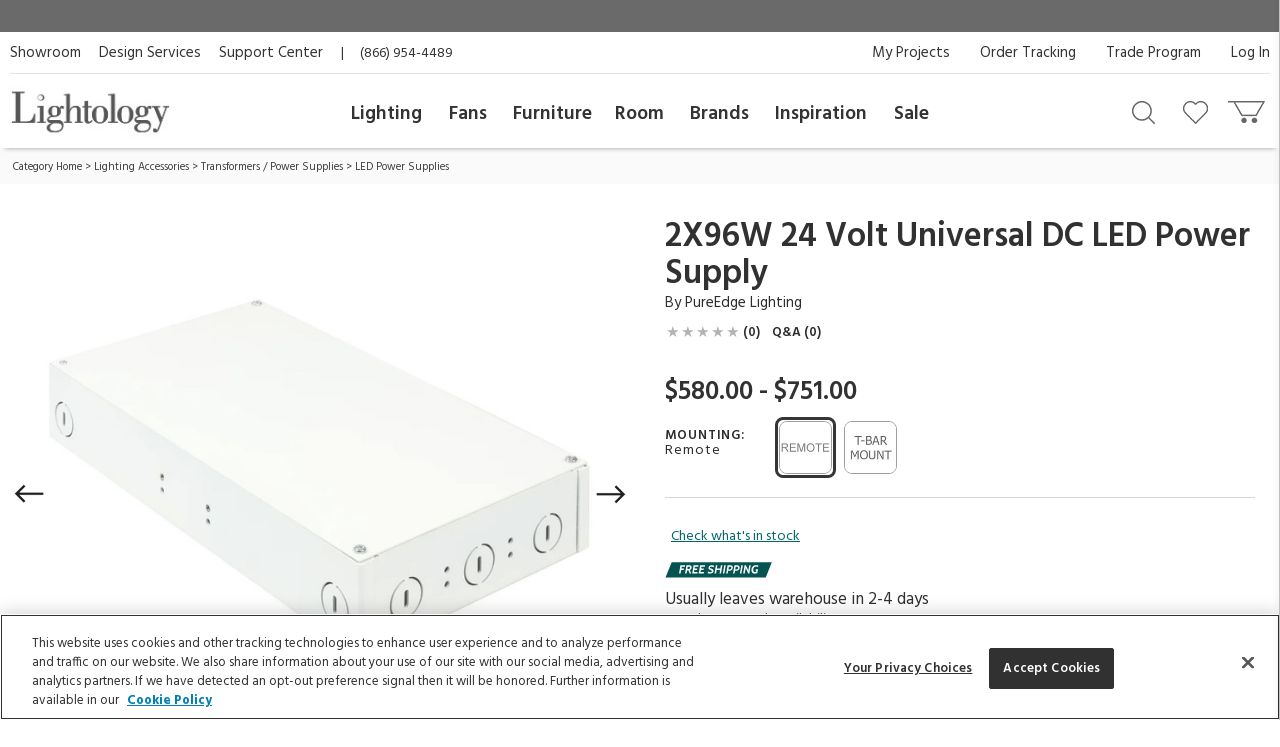

--- FILE ---
content_type: text/html; charset=utf-8
request_url: https://www.google.com/recaptcha/api2/anchor?ar=1&k=6LdrJIMqAAAAAOVnXHzGu-UgiPMIAiVU5Tzf1z6S&co=aHR0cHM6Ly93d3cubGlnaHRvbG9neS5jb206NDQz&hl=en&v=PoyoqOPhxBO7pBk68S4YbpHZ&size=invisible&badge=invisible&anchor-ms=20000&execute-ms=30000&cb=ou4gsmb4y12j
body_size: 48870
content:
<!DOCTYPE HTML><html dir="ltr" lang="en"><head><meta http-equiv="Content-Type" content="text/html; charset=UTF-8">
<meta http-equiv="X-UA-Compatible" content="IE=edge">
<title>reCAPTCHA</title>
<style type="text/css">
/* cyrillic-ext */
@font-face {
  font-family: 'Roboto';
  font-style: normal;
  font-weight: 400;
  font-stretch: 100%;
  src: url(//fonts.gstatic.com/s/roboto/v48/KFO7CnqEu92Fr1ME7kSn66aGLdTylUAMa3GUBHMdazTgWw.woff2) format('woff2');
  unicode-range: U+0460-052F, U+1C80-1C8A, U+20B4, U+2DE0-2DFF, U+A640-A69F, U+FE2E-FE2F;
}
/* cyrillic */
@font-face {
  font-family: 'Roboto';
  font-style: normal;
  font-weight: 400;
  font-stretch: 100%;
  src: url(//fonts.gstatic.com/s/roboto/v48/KFO7CnqEu92Fr1ME7kSn66aGLdTylUAMa3iUBHMdazTgWw.woff2) format('woff2');
  unicode-range: U+0301, U+0400-045F, U+0490-0491, U+04B0-04B1, U+2116;
}
/* greek-ext */
@font-face {
  font-family: 'Roboto';
  font-style: normal;
  font-weight: 400;
  font-stretch: 100%;
  src: url(//fonts.gstatic.com/s/roboto/v48/KFO7CnqEu92Fr1ME7kSn66aGLdTylUAMa3CUBHMdazTgWw.woff2) format('woff2');
  unicode-range: U+1F00-1FFF;
}
/* greek */
@font-face {
  font-family: 'Roboto';
  font-style: normal;
  font-weight: 400;
  font-stretch: 100%;
  src: url(//fonts.gstatic.com/s/roboto/v48/KFO7CnqEu92Fr1ME7kSn66aGLdTylUAMa3-UBHMdazTgWw.woff2) format('woff2');
  unicode-range: U+0370-0377, U+037A-037F, U+0384-038A, U+038C, U+038E-03A1, U+03A3-03FF;
}
/* math */
@font-face {
  font-family: 'Roboto';
  font-style: normal;
  font-weight: 400;
  font-stretch: 100%;
  src: url(//fonts.gstatic.com/s/roboto/v48/KFO7CnqEu92Fr1ME7kSn66aGLdTylUAMawCUBHMdazTgWw.woff2) format('woff2');
  unicode-range: U+0302-0303, U+0305, U+0307-0308, U+0310, U+0312, U+0315, U+031A, U+0326-0327, U+032C, U+032F-0330, U+0332-0333, U+0338, U+033A, U+0346, U+034D, U+0391-03A1, U+03A3-03A9, U+03B1-03C9, U+03D1, U+03D5-03D6, U+03F0-03F1, U+03F4-03F5, U+2016-2017, U+2034-2038, U+203C, U+2040, U+2043, U+2047, U+2050, U+2057, U+205F, U+2070-2071, U+2074-208E, U+2090-209C, U+20D0-20DC, U+20E1, U+20E5-20EF, U+2100-2112, U+2114-2115, U+2117-2121, U+2123-214F, U+2190, U+2192, U+2194-21AE, U+21B0-21E5, U+21F1-21F2, U+21F4-2211, U+2213-2214, U+2216-22FF, U+2308-230B, U+2310, U+2319, U+231C-2321, U+2336-237A, U+237C, U+2395, U+239B-23B7, U+23D0, U+23DC-23E1, U+2474-2475, U+25AF, U+25B3, U+25B7, U+25BD, U+25C1, U+25CA, U+25CC, U+25FB, U+266D-266F, U+27C0-27FF, U+2900-2AFF, U+2B0E-2B11, U+2B30-2B4C, U+2BFE, U+3030, U+FF5B, U+FF5D, U+1D400-1D7FF, U+1EE00-1EEFF;
}
/* symbols */
@font-face {
  font-family: 'Roboto';
  font-style: normal;
  font-weight: 400;
  font-stretch: 100%;
  src: url(//fonts.gstatic.com/s/roboto/v48/KFO7CnqEu92Fr1ME7kSn66aGLdTylUAMaxKUBHMdazTgWw.woff2) format('woff2');
  unicode-range: U+0001-000C, U+000E-001F, U+007F-009F, U+20DD-20E0, U+20E2-20E4, U+2150-218F, U+2190, U+2192, U+2194-2199, U+21AF, U+21E6-21F0, U+21F3, U+2218-2219, U+2299, U+22C4-22C6, U+2300-243F, U+2440-244A, U+2460-24FF, U+25A0-27BF, U+2800-28FF, U+2921-2922, U+2981, U+29BF, U+29EB, U+2B00-2BFF, U+4DC0-4DFF, U+FFF9-FFFB, U+10140-1018E, U+10190-1019C, U+101A0, U+101D0-101FD, U+102E0-102FB, U+10E60-10E7E, U+1D2C0-1D2D3, U+1D2E0-1D37F, U+1F000-1F0FF, U+1F100-1F1AD, U+1F1E6-1F1FF, U+1F30D-1F30F, U+1F315, U+1F31C, U+1F31E, U+1F320-1F32C, U+1F336, U+1F378, U+1F37D, U+1F382, U+1F393-1F39F, U+1F3A7-1F3A8, U+1F3AC-1F3AF, U+1F3C2, U+1F3C4-1F3C6, U+1F3CA-1F3CE, U+1F3D4-1F3E0, U+1F3ED, U+1F3F1-1F3F3, U+1F3F5-1F3F7, U+1F408, U+1F415, U+1F41F, U+1F426, U+1F43F, U+1F441-1F442, U+1F444, U+1F446-1F449, U+1F44C-1F44E, U+1F453, U+1F46A, U+1F47D, U+1F4A3, U+1F4B0, U+1F4B3, U+1F4B9, U+1F4BB, U+1F4BF, U+1F4C8-1F4CB, U+1F4D6, U+1F4DA, U+1F4DF, U+1F4E3-1F4E6, U+1F4EA-1F4ED, U+1F4F7, U+1F4F9-1F4FB, U+1F4FD-1F4FE, U+1F503, U+1F507-1F50B, U+1F50D, U+1F512-1F513, U+1F53E-1F54A, U+1F54F-1F5FA, U+1F610, U+1F650-1F67F, U+1F687, U+1F68D, U+1F691, U+1F694, U+1F698, U+1F6AD, U+1F6B2, U+1F6B9-1F6BA, U+1F6BC, U+1F6C6-1F6CF, U+1F6D3-1F6D7, U+1F6E0-1F6EA, U+1F6F0-1F6F3, U+1F6F7-1F6FC, U+1F700-1F7FF, U+1F800-1F80B, U+1F810-1F847, U+1F850-1F859, U+1F860-1F887, U+1F890-1F8AD, U+1F8B0-1F8BB, U+1F8C0-1F8C1, U+1F900-1F90B, U+1F93B, U+1F946, U+1F984, U+1F996, U+1F9E9, U+1FA00-1FA6F, U+1FA70-1FA7C, U+1FA80-1FA89, U+1FA8F-1FAC6, U+1FACE-1FADC, U+1FADF-1FAE9, U+1FAF0-1FAF8, U+1FB00-1FBFF;
}
/* vietnamese */
@font-face {
  font-family: 'Roboto';
  font-style: normal;
  font-weight: 400;
  font-stretch: 100%;
  src: url(//fonts.gstatic.com/s/roboto/v48/KFO7CnqEu92Fr1ME7kSn66aGLdTylUAMa3OUBHMdazTgWw.woff2) format('woff2');
  unicode-range: U+0102-0103, U+0110-0111, U+0128-0129, U+0168-0169, U+01A0-01A1, U+01AF-01B0, U+0300-0301, U+0303-0304, U+0308-0309, U+0323, U+0329, U+1EA0-1EF9, U+20AB;
}
/* latin-ext */
@font-face {
  font-family: 'Roboto';
  font-style: normal;
  font-weight: 400;
  font-stretch: 100%;
  src: url(//fonts.gstatic.com/s/roboto/v48/KFO7CnqEu92Fr1ME7kSn66aGLdTylUAMa3KUBHMdazTgWw.woff2) format('woff2');
  unicode-range: U+0100-02BA, U+02BD-02C5, U+02C7-02CC, U+02CE-02D7, U+02DD-02FF, U+0304, U+0308, U+0329, U+1D00-1DBF, U+1E00-1E9F, U+1EF2-1EFF, U+2020, U+20A0-20AB, U+20AD-20C0, U+2113, U+2C60-2C7F, U+A720-A7FF;
}
/* latin */
@font-face {
  font-family: 'Roboto';
  font-style: normal;
  font-weight: 400;
  font-stretch: 100%;
  src: url(//fonts.gstatic.com/s/roboto/v48/KFO7CnqEu92Fr1ME7kSn66aGLdTylUAMa3yUBHMdazQ.woff2) format('woff2');
  unicode-range: U+0000-00FF, U+0131, U+0152-0153, U+02BB-02BC, U+02C6, U+02DA, U+02DC, U+0304, U+0308, U+0329, U+2000-206F, U+20AC, U+2122, U+2191, U+2193, U+2212, U+2215, U+FEFF, U+FFFD;
}
/* cyrillic-ext */
@font-face {
  font-family: 'Roboto';
  font-style: normal;
  font-weight: 500;
  font-stretch: 100%;
  src: url(//fonts.gstatic.com/s/roboto/v48/KFO7CnqEu92Fr1ME7kSn66aGLdTylUAMa3GUBHMdazTgWw.woff2) format('woff2');
  unicode-range: U+0460-052F, U+1C80-1C8A, U+20B4, U+2DE0-2DFF, U+A640-A69F, U+FE2E-FE2F;
}
/* cyrillic */
@font-face {
  font-family: 'Roboto';
  font-style: normal;
  font-weight: 500;
  font-stretch: 100%;
  src: url(//fonts.gstatic.com/s/roboto/v48/KFO7CnqEu92Fr1ME7kSn66aGLdTylUAMa3iUBHMdazTgWw.woff2) format('woff2');
  unicode-range: U+0301, U+0400-045F, U+0490-0491, U+04B0-04B1, U+2116;
}
/* greek-ext */
@font-face {
  font-family: 'Roboto';
  font-style: normal;
  font-weight: 500;
  font-stretch: 100%;
  src: url(//fonts.gstatic.com/s/roboto/v48/KFO7CnqEu92Fr1ME7kSn66aGLdTylUAMa3CUBHMdazTgWw.woff2) format('woff2');
  unicode-range: U+1F00-1FFF;
}
/* greek */
@font-face {
  font-family: 'Roboto';
  font-style: normal;
  font-weight: 500;
  font-stretch: 100%;
  src: url(//fonts.gstatic.com/s/roboto/v48/KFO7CnqEu92Fr1ME7kSn66aGLdTylUAMa3-UBHMdazTgWw.woff2) format('woff2');
  unicode-range: U+0370-0377, U+037A-037F, U+0384-038A, U+038C, U+038E-03A1, U+03A3-03FF;
}
/* math */
@font-face {
  font-family: 'Roboto';
  font-style: normal;
  font-weight: 500;
  font-stretch: 100%;
  src: url(//fonts.gstatic.com/s/roboto/v48/KFO7CnqEu92Fr1ME7kSn66aGLdTylUAMawCUBHMdazTgWw.woff2) format('woff2');
  unicode-range: U+0302-0303, U+0305, U+0307-0308, U+0310, U+0312, U+0315, U+031A, U+0326-0327, U+032C, U+032F-0330, U+0332-0333, U+0338, U+033A, U+0346, U+034D, U+0391-03A1, U+03A3-03A9, U+03B1-03C9, U+03D1, U+03D5-03D6, U+03F0-03F1, U+03F4-03F5, U+2016-2017, U+2034-2038, U+203C, U+2040, U+2043, U+2047, U+2050, U+2057, U+205F, U+2070-2071, U+2074-208E, U+2090-209C, U+20D0-20DC, U+20E1, U+20E5-20EF, U+2100-2112, U+2114-2115, U+2117-2121, U+2123-214F, U+2190, U+2192, U+2194-21AE, U+21B0-21E5, U+21F1-21F2, U+21F4-2211, U+2213-2214, U+2216-22FF, U+2308-230B, U+2310, U+2319, U+231C-2321, U+2336-237A, U+237C, U+2395, U+239B-23B7, U+23D0, U+23DC-23E1, U+2474-2475, U+25AF, U+25B3, U+25B7, U+25BD, U+25C1, U+25CA, U+25CC, U+25FB, U+266D-266F, U+27C0-27FF, U+2900-2AFF, U+2B0E-2B11, U+2B30-2B4C, U+2BFE, U+3030, U+FF5B, U+FF5D, U+1D400-1D7FF, U+1EE00-1EEFF;
}
/* symbols */
@font-face {
  font-family: 'Roboto';
  font-style: normal;
  font-weight: 500;
  font-stretch: 100%;
  src: url(//fonts.gstatic.com/s/roboto/v48/KFO7CnqEu92Fr1ME7kSn66aGLdTylUAMaxKUBHMdazTgWw.woff2) format('woff2');
  unicode-range: U+0001-000C, U+000E-001F, U+007F-009F, U+20DD-20E0, U+20E2-20E4, U+2150-218F, U+2190, U+2192, U+2194-2199, U+21AF, U+21E6-21F0, U+21F3, U+2218-2219, U+2299, U+22C4-22C6, U+2300-243F, U+2440-244A, U+2460-24FF, U+25A0-27BF, U+2800-28FF, U+2921-2922, U+2981, U+29BF, U+29EB, U+2B00-2BFF, U+4DC0-4DFF, U+FFF9-FFFB, U+10140-1018E, U+10190-1019C, U+101A0, U+101D0-101FD, U+102E0-102FB, U+10E60-10E7E, U+1D2C0-1D2D3, U+1D2E0-1D37F, U+1F000-1F0FF, U+1F100-1F1AD, U+1F1E6-1F1FF, U+1F30D-1F30F, U+1F315, U+1F31C, U+1F31E, U+1F320-1F32C, U+1F336, U+1F378, U+1F37D, U+1F382, U+1F393-1F39F, U+1F3A7-1F3A8, U+1F3AC-1F3AF, U+1F3C2, U+1F3C4-1F3C6, U+1F3CA-1F3CE, U+1F3D4-1F3E0, U+1F3ED, U+1F3F1-1F3F3, U+1F3F5-1F3F7, U+1F408, U+1F415, U+1F41F, U+1F426, U+1F43F, U+1F441-1F442, U+1F444, U+1F446-1F449, U+1F44C-1F44E, U+1F453, U+1F46A, U+1F47D, U+1F4A3, U+1F4B0, U+1F4B3, U+1F4B9, U+1F4BB, U+1F4BF, U+1F4C8-1F4CB, U+1F4D6, U+1F4DA, U+1F4DF, U+1F4E3-1F4E6, U+1F4EA-1F4ED, U+1F4F7, U+1F4F9-1F4FB, U+1F4FD-1F4FE, U+1F503, U+1F507-1F50B, U+1F50D, U+1F512-1F513, U+1F53E-1F54A, U+1F54F-1F5FA, U+1F610, U+1F650-1F67F, U+1F687, U+1F68D, U+1F691, U+1F694, U+1F698, U+1F6AD, U+1F6B2, U+1F6B9-1F6BA, U+1F6BC, U+1F6C6-1F6CF, U+1F6D3-1F6D7, U+1F6E0-1F6EA, U+1F6F0-1F6F3, U+1F6F7-1F6FC, U+1F700-1F7FF, U+1F800-1F80B, U+1F810-1F847, U+1F850-1F859, U+1F860-1F887, U+1F890-1F8AD, U+1F8B0-1F8BB, U+1F8C0-1F8C1, U+1F900-1F90B, U+1F93B, U+1F946, U+1F984, U+1F996, U+1F9E9, U+1FA00-1FA6F, U+1FA70-1FA7C, U+1FA80-1FA89, U+1FA8F-1FAC6, U+1FACE-1FADC, U+1FADF-1FAE9, U+1FAF0-1FAF8, U+1FB00-1FBFF;
}
/* vietnamese */
@font-face {
  font-family: 'Roboto';
  font-style: normal;
  font-weight: 500;
  font-stretch: 100%;
  src: url(//fonts.gstatic.com/s/roboto/v48/KFO7CnqEu92Fr1ME7kSn66aGLdTylUAMa3OUBHMdazTgWw.woff2) format('woff2');
  unicode-range: U+0102-0103, U+0110-0111, U+0128-0129, U+0168-0169, U+01A0-01A1, U+01AF-01B0, U+0300-0301, U+0303-0304, U+0308-0309, U+0323, U+0329, U+1EA0-1EF9, U+20AB;
}
/* latin-ext */
@font-face {
  font-family: 'Roboto';
  font-style: normal;
  font-weight: 500;
  font-stretch: 100%;
  src: url(//fonts.gstatic.com/s/roboto/v48/KFO7CnqEu92Fr1ME7kSn66aGLdTylUAMa3KUBHMdazTgWw.woff2) format('woff2');
  unicode-range: U+0100-02BA, U+02BD-02C5, U+02C7-02CC, U+02CE-02D7, U+02DD-02FF, U+0304, U+0308, U+0329, U+1D00-1DBF, U+1E00-1E9F, U+1EF2-1EFF, U+2020, U+20A0-20AB, U+20AD-20C0, U+2113, U+2C60-2C7F, U+A720-A7FF;
}
/* latin */
@font-face {
  font-family: 'Roboto';
  font-style: normal;
  font-weight: 500;
  font-stretch: 100%;
  src: url(//fonts.gstatic.com/s/roboto/v48/KFO7CnqEu92Fr1ME7kSn66aGLdTylUAMa3yUBHMdazQ.woff2) format('woff2');
  unicode-range: U+0000-00FF, U+0131, U+0152-0153, U+02BB-02BC, U+02C6, U+02DA, U+02DC, U+0304, U+0308, U+0329, U+2000-206F, U+20AC, U+2122, U+2191, U+2193, U+2212, U+2215, U+FEFF, U+FFFD;
}
/* cyrillic-ext */
@font-face {
  font-family: 'Roboto';
  font-style: normal;
  font-weight: 900;
  font-stretch: 100%;
  src: url(//fonts.gstatic.com/s/roboto/v48/KFO7CnqEu92Fr1ME7kSn66aGLdTylUAMa3GUBHMdazTgWw.woff2) format('woff2');
  unicode-range: U+0460-052F, U+1C80-1C8A, U+20B4, U+2DE0-2DFF, U+A640-A69F, U+FE2E-FE2F;
}
/* cyrillic */
@font-face {
  font-family: 'Roboto';
  font-style: normal;
  font-weight: 900;
  font-stretch: 100%;
  src: url(//fonts.gstatic.com/s/roboto/v48/KFO7CnqEu92Fr1ME7kSn66aGLdTylUAMa3iUBHMdazTgWw.woff2) format('woff2');
  unicode-range: U+0301, U+0400-045F, U+0490-0491, U+04B0-04B1, U+2116;
}
/* greek-ext */
@font-face {
  font-family: 'Roboto';
  font-style: normal;
  font-weight: 900;
  font-stretch: 100%;
  src: url(//fonts.gstatic.com/s/roboto/v48/KFO7CnqEu92Fr1ME7kSn66aGLdTylUAMa3CUBHMdazTgWw.woff2) format('woff2');
  unicode-range: U+1F00-1FFF;
}
/* greek */
@font-face {
  font-family: 'Roboto';
  font-style: normal;
  font-weight: 900;
  font-stretch: 100%;
  src: url(//fonts.gstatic.com/s/roboto/v48/KFO7CnqEu92Fr1ME7kSn66aGLdTylUAMa3-UBHMdazTgWw.woff2) format('woff2');
  unicode-range: U+0370-0377, U+037A-037F, U+0384-038A, U+038C, U+038E-03A1, U+03A3-03FF;
}
/* math */
@font-face {
  font-family: 'Roboto';
  font-style: normal;
  font-weight: 900;
  font-stretch: 100%;
  src: url(//fonts.gstatic.com/s/roboto/v48/KFO7CnqEu92Fr1ME7kSn66aGLdTylUAMawCUBHMdazTgWw.woff2) format('woff2');
  unicode-range: U+0302-0303, U+0305, U+0307-0308, U+0310, U+0312, U+0315, U+031A, U+0326-0327, U+032C, U+032F-0330, U+0332-0333, U+0338, U+033A, U+0346, U+034D, U+0391-03A1, U+03A3-03A9, U+03B1-03C9, U+03D1, U+03D5-03D6, U+03F0-03F1, U+03F4-03F5, U+2016-2017, U+2034-2038, U+203C, U+2040, U+2043, U+2047, U+2050, U+2057, U+205F, U+2070-2071, U+2074-208E, U+2090-209C, U+20D0-20DC, U+20E1, U+20E5-20EF, U+2100-2112, U+2114-2115, U+2117-2121, U+2123-214F, U+2190, U+2192, U+2194-21AE, U+21B0-21E5, U+21F1-21F2, U+21F4-2211, U+2213-2214, U+2216-22FF, U+2308-230B, U+2310, U+2319, U+231C-2321, U+2336-237A, U+237C, U+2395, U+239B-23B7, U+23D0, U+23DC-23E1, U+2474-2475, U+25AF, U+25B3, U+25B7, U+25BD, U+25C1, U+25CA, U+25CC, U+25FB, U+266D-266F, U+27C0-27FF, U+2900-2AFF, U+2B0E-2B11, U+2B30-2B4C, U+2BFE, U+3030, U+FF5B, U+FF5D, U+1D400-1D7FF, U+1EE00-1EEFF;
}
/* symbols */
@font-face {
  font-family: 'Roboto';
  font-style: normal;
  font-weight: 900;
  font-stretch: 100%;
  src: url(//fonts.gstatic.com/s/roboto/v48/KFO7CnqEu92Fr1ME7kSn66aGLdTylUAMaxKUBHMdazTgWw.woff2) format('woff2');
  unicode-range: U+0001-000C, U+000E-001F, U+007F-009F, U+20DD-20E0, U+20E2-20E4, U+2150-218F, U+2190, U+2192, U+2194-2199, U+21AF, U+21E6-21F0, U+21F3, U+2218-2219, U+2299, U+22C4-22C6, U+2300-243F, U+2440-244A, U+2460-24FF, U+25A0-27BF, U+2800-28FF, U+2921-2922, U+2981, U+29BF, U+29EB, U+2B00-2BFF, U+4DC0-4DFF, U+FFF9-FFFB, U+10140-1018E, U+10190-1019C, U+101A0, U+101D0-101FD, U+102E0-102FB, U+10E60-10E7E, U+1D2C0-1D2D3, U+1D2E0-1D37F, U+1F000-1F0FF, U+1F100-1F1AD, U+1F1E6-1F1FF, U+1F30D-1F30F, U+1F315, U+1F31C, U+1F31E, U+1F320-1F32C, U+1F336, U+1F378, U+1F37D, U+1F382, U+1F393-1F39F, U+1F3A7-1F3A8, U+1F3AC-1F3AF, U+1F3C2, U+1F3C4-1F3C6, U+1F3CA-1F3CE, U+1F3D4-1F3E0, U+1F3ED, U+1F3F1-1F3F3, U+1F3F5-1F3F7, U+1F408, U+1F415, U+1F41F, U+1F426, U+1F43F, U+1F441-1F442, U+1F444, U+1F446-1F449, U+1F44C-1F44E, U+1F453, U+1F46A, U+1F47D, U+1F4A3, U+1F4B0, U+1F4B3, U+1F4B9, U+1F4BB, U+1F4BF, U+1F4C8-1F4CB, U+1F4D6, U+1F4DA, U+1F4DF, U+1F4E3-1F4E6, U+1F4EA-1F4ED, U+1F4F7, U+1F4F9-1F4FB, U+1F4FD-1F4FE, U+1F503, U+1F507-1F50B, U+1F50D, U+1F512-1F513, U+1F53E-1F54A, U+1F54F-1F5FA, U+1F610, U+1F650-1F67F, U+1F687, U+1F68D, U+1F691, U+1F694, U+1F698, U+1F6AD, U+1F6B2, U+1F6B9-1F6BA, U+1F6BC, U+1F6C6-1F6CF, U+1F6D3-1F6D7, U+1F6E0-1F6EA, U+1F6F0-1F6F3, U+1F6F7-1F6FC, U+1F700-1F7FF, U+1F800-1F80B, U+1F810-1F847, U+1F850-1F859, U+1F860-1F887, U+1F890-1F8AD, U+1F8B0-1F8BB, U+1F8C0-1F8C1, U+1F900-1F90B, U+1F93B, U+1F946, U+1F984, U+1F996, U+1F9E9, U+1FA00-1FA6F, U+1FA70-1FA7C, U+1FA80-1FA89, U+1FA8F-1FAC6, U+1FACE-1FADC, U+1FADF-1FAE9, U+1FAF0-1FAF8, U+1FB00-1FBFF;
}
/* vietnamese */
@font-face {
  font-family: 'Roboto';
  font-style: normal;
  font-weight: 900;
  font-stretch: 100%;
  src: url(//fonts.gstatic.com/s/roboto/v48/KFO7CnqEu92Fr1ME7kSn66aGLdTylUAMa3OUBHMdazTgWw.woff2) format('woff2');
  unicode-range: U+0102-0103, U+0110-0111, U+0128-0129, U+0168-0169, U+01A0-01A1, U+01AF-01B0, U+0300-0301, U+0303-0304, U+0308-0309, U+0323, U+0329, U+1EA0-1EF9, U+20AB;
}
/* latin-ext */
@font-face {
  font-family: 'Roboto';
  font-style: normal;
  font-weight: 900;
  font-stretch: 100%;
  src: url(//fonts.gstatic.com/s/roboto/v48/KFO7CnqEu92Fr1ME7kSn66aGLdTylUAMa3KUBHMdazTgWw.woff2) format('woff2');
  unicode-range: U+0100-02BA, U+02BD-02C5, U+02C7-02CC, U+02CE-02D7, U+02DD-02FF, U+0304, U+0308, U+0329, U+1D00-1DBF, U+1E00-1E9F, U+1EF2-1EFF, U+2020, U+20A0-20AB, U+20AD-20C0, U+2113, U+2C60-2C7F, U+A720-A7FF;
}
/* latin */
@font-face {
  font-family: 'Roboto';
  font-style: normal;
  font-weight: 900;
  font-stretch: 100%;
  src: url(//fonts.gstatic.com/s/roboto/v48/KFO7CnqEu92Fr1ME7kSn66aGLdTylUAMa3yUBHMdazQ.woff2) format('woff2');
  unicode-range: U+0000-00FF, U+0131, U+0152-0153, U+02BB-02BC, U+02C6, U+02DA, U+02DC, U+0304, U+0308, U+0329, U+2000-206F, U+20AC, U+2122, U+2191, U+2193, U+2212, U+2215, U+FEFF, U+FFFD;
}

</style>
<link rel="stylesheet" type="text/css" href="https://www.gstatic.com/recaptcha/releases/PoyoqOPhxBO7pBk68S4YbpHZ/styles__ltr.css">
<script nonce="TdB18xpZTeY4hDqn4rIibQ" type="text/javascript">window['__recaptcha_api'] = 'https://www.google.com/recaptcha/api2/';</script>
<script type="text/javascript" src="https://www.gstatic.com/recaptcha/releases/PoyoqOPhxBO7pBk68S4YbpHZ/recaptcha__en.js" nonce="TdB18xpZTeY4hDqn4rIibQ">
      
    </script></head>
<body><div id="rc-anchor-alert" class="rc-anchor-alert"></div>
<input type="hidden" id="recaptcha-token" value="[base64]">
<script type="text/javascript" nonce="TdB18xpZTeY4hDqn4rIibQ">
      recaptcha.anchor.Main.init("[\x22ainput\x22,[\x22bgdata\x22,\x22\x22,\[base64]/[base64]/[base64]/[base64]/[base64]/[base64]/[base64]/[base64]/[base64]/[base64]\\u003d\x22,\[base64]\\u003d\\u003d\x22,\x22wpLCiMKFw7zDhcOIwqvDt8KHw4PCo1A0YcKMwpwTUTwFw4XDnh7DrcOow4fDosOrbsOwwrzCvMKMwrvCjQ5vwpM3f8OewqlmwqJ7w4jDrMOxK3HCkVrCrABIwpQqAcORwpvDk8KuY8Orw67CgMKAw75xKjXDgMKGwoXCqMOdamHDuFNRwrLDviMuw4XCln/Cn1lHcFJXQMOeD3N6VHLDiX7Cv8Oywq7ClcOWN0/Ci0HCgQMiXxHCnMOMw7l/w6tBwr5Ewq5qYBTCoGbDnsO5Y8ONKcK7USApwqHCsGkHw7vCgGrCrsOlT8O4bSPCtMOBwr7DmsK2w4oBw4DCjMOSwrHClHJ/wrhGDWrDg8Kuw5rCr8KQSSMYNy0MwqkpaMKnwpNMBcODwqrDocOfwrzDmMKjw6dZw67DtsO1w6Rxwrt7wrTCkwA0bcK/bURqwrjDrsOHwopHw4p/w5DDvTAFU8K9GMO4I1wuAGFqKk4FQwXCiyPDowTCgcKawqchwrrDrMOhUFwNbSt+wodtLMOewq3DtMO0wrRdY8KEw70+ZsOEwrgQasOzAlDCmsKlURTCqsO7EUE6GcOlw5B0eiF5MXLCtMO6XkAqBiLCkXA2w4PCpTJFwrPCiz/DqzhQw4/CjMOldjjCs8O0ZsKMw65sacOswqlmw4Z5wp3CmMOXwoECeATDlMOqFHs/wonCrgdnK8OTHj/[base64]/wrbCkMK+XE0IX8OyYiDDt8O+wr3DjA9/[base64]/DhCMxwrB1McO2w49EAcOCV8KoCsOFwqpUKADCocODw6V+AcOywr1qwpLCujxdw7HDjxxuRFcCJxPCicKUw4VawofDhMO7w4Zxw7/DvEQVw5EkXcKge8O0d8KRwrfCpMKwPCzCvXFGwrcZwpw6wqAFw4lHPcOqw6zCi34/CMOFGkrDi8KiEmDDuRhuUnXDsBDDhV3DqsKwwqpawoZuLzHDtjM+wrXCg8KFw5JTSsKfTzPDgBrDr8Oxw5suK8Osw58pRMOhwrfCisKYw5XDiMKFwqtqw6YDdcO0wrsuwpPCgAh2RcOIw5TCr3h2wo/CrMOzIyRHw41RwrjCkMKCwrAWPcKwwo5Fwo/Dh8OrJ8KNMsOgw5Y9Lj7CocOuw41AHzTDqVPCgx8Mw4rDsUAYwp7CncK8KsKMAgYpwrLDl8KbF3/CsMKLCV3DoXPDpQnDrgYGf8OrHMOETMOtwo1Tw4EnworDt8KLwoPClBzCssOCwpU9w6zDgHrDt3JPOgwvN2fCqcK1wrQ0McOhwqp8woYywqgdWcKCw6nCssOHTm1fMsO4w4lxw7rCtQp6a8OTSmnCtMO4NcKnb8KcwpBzw6ZCcMOwEcKAO8Olw6/[base64]/wo/[base64]/wqPDo8OVw4psLE87wqV1VsKXAxnDk8K3wrUHw6jDi8OXPcKyOsOxScO5JMKNw5DDlsOXwobDsgHCjsOHa8OJwpAdLFrDlTvCp8Olw4TCrcKjw5zCo1vCtcObwokSYcKfTMKEVVUxw71ww4szWlQLCMOLbzHDkSPCjMOcbDTCoxrDuU4eG8OYwr/CpcOyw6p1w446w7hJc8OXfsKWbcKgwqcXVsK2wrAqGzrCsMKGbMK4wovCk8OuI8KkGg/ClAZUw7hmfy/[base64]/Ds8Kjw7bCk8KMNkxuBMKMXsO6wqg4wrk1CltlLwpzwqzCpX7Cl8KERyvDp1bClE0VVlnDnS09L8KYfsOHMEbCtUnDnMKmwqtdwp8wBhbCmsKNw4gBLCvCpQDDmERmJsOTw4XDgBhjw7XCicKeAEJqw6DCjMOEFlXCqn8bw5hjdcKPUcKww4/DmlXDssKswqLChcKwwr1vacO3wqrCsS8aw6zDocOyTCHCvAYVE3/CokbDjsKfw5dEFWXDu37DtsKewqoHwp/Cj0zDoxtbwrDCoyDCncKREF8kEGjCnSXDgsOrwrjCrMKAY13Cg0zDrMOsZcOhw6vCnDMIw604IcKuRQ9uV8OCw5kjwonDpSVFLMKtOwx+w6nDm8KOwqbCrMKGwrfCoMKew7MPNMKawqN0wrbDt8KVRXFLw5DCmcK/wpvClsOhdsKZw5JPMXp+wpsMwrRgfWRQw4J/IcKgwqQPKCzDgxg4aXnCnsODw6rDj8Ovw6YeCRzDoQfCimDDnMORH3LDgz7ClcO5w44AwoXCi8OVaMKywoMENQVUwonDtcKHWhRJGMODY8OVBVXDk8O8wp5hVsOWGTQqw5rCosOpacO/wozCnWXCg0YrWAwEfXbDtsOZwpPCrmM5ZsOHPcOQw63DhMO9BsOaw5V+AMOhwrUxwoNwwrvCjMKmBMKjwrXDksK0CsOnw7DDhMOQw7PCqUPCpAtSwq5RN8KRw4bChcOQSMOjw6LDg8KnekFhw6DCr8OgBcO4I8KTwpANFMO/[base64]/wofCnMO2w7jCqsK8w6PCqMKPUHrDucOrwoXDmcOqPFELw75ncip3JMOdGMORQ8Kjwp1Pw6Z5NR4Xw6fDpVJUwpFyw4PCoTBGwr7CtMOQwo3CpAtsdiFccgHClMOKCj0dwplPUMOIw4Vnc8OIMsKDw5fDuiPDm8OUw6vCtyB4worDux/Cj8K1fMKNw5jCihNhw6hjHsOkw5BJAlLDvmBvVsOgwpDDmMOSwo/CqCdSwowhISfDhVfCrnbDssOcfyMRw7TDlsOdwr7DjsOGw4rCg8O1XBTCgMOJwoLDr1YVw6bCrlnCisKxYsKzwpjDkcKacWzCqGbChsK9EcKvwq3Cp2NawqbCjcOjwrIqHcKhJ23CjMKYRFtOw6DCmi5GQcOCwrpbY8K/wqZWwowOw60fwqkHZ8Kvw73Cp8Kfwp/DtMKeBFvDg03DlXTCvxt5wq7CuDIZZsKJwoR3YsKlBgQnAGF6C8O4woDDjsKTw5LCjsKET8OwPnomEcKCaXQSwqbDg8OTw5zCsMKjw7oJwqFdK8KCwpjDuiPClToew5oJw7dfwo/DpBhbCxdJwoxWwrPCsMOebRU/MsOcw5NlFW5CwqRJw5gPAlA2wpjDuWfDqE8bQsKJdjLCicO6LHV7Pl/[base64]/[base64]/K11nwph1wr3Cm8OMIw52P8KQwoDDssOYw7PCsDIXW8KbLcK3AhgnWDjDm1IVwq7DicOfwoPDn8KUw4jCgMOpwospwojCsQ8Wwrt/JxBBGsK6w5PDggrCvirClxVgw6jCt8OxAXDCjzhpW23CtmjCsV9dwrRyw4jCnsK4w6XCr0LDksOZw5nCnMOLw7RrGsOXBcOaMDNzE30iZcKZw4liwrQtwpwCw44aw4NLwq8jw5/DusO8J3JTwoMxPgDDmsOdRMKKw6fCicOhJMOHNXzDhBvCp8KSfCnCuMKRwpLCrMOtScOlUcO4FMKUbUfDv8KRWhlowrR/[base64]/DiBsHw6jCgcKYw55fwqvDl2NNwpvDjkEaPsONdsOjw5Rqw7g1wo3CrsOrRlgBw5l5w4jCjl7DtH7DrWrDvWwpw4R8TMKHXGfDogEcY08IbMKiwqfCtSFBw6rDpsOUw7LDi2pXIQc3w6PDqF/ChVgmWiFARcKBwqcUbsOsw7/DmgMAE8OAwq3CjcO7RsO5PMOiwo5qdcKxKDYoUsOHwqbCn8KHwq4+w5A0QGnDpiXDjsKJw47Di8ObMVtVInhFPVPDmw3CpmHDkix4wpvCinvCliDChMK/w50ew4IlFGFaDsO9w7PDlkgzwoPCuh1LwrXCuGgUw5sKw71Iw7YAwqTDvsOBOcOUwr5aflVYw4zDjE/[base64]/[base64]/ClWBKwr5CworCv37CqcKzw7HDg8OzTsOEwr9LJDRcwpPCl8O8w7E2w7LCssK9OQTDgBTDiRfCuMKmTMKcw742w71Kwq4pw5pfw4UXwqXDicKHW8OBwrjDj8KUSMK+ScKKPcK+IcO/w5LCp30NwqQSwrc/wp3DokPDumXCuSvDgk/DtiTCgCggckY3wrbCiD3DsMKNBxY2DljCssK9QjnCthnCnknDpsKww6jDlsOMNV/DpEwiwr06wqVqwqg7w79BS8KgUXd+RA/Cv8Ksw6gkw5MCK8KUwo8cw7bCsVDDhsKwKsKkw7/CkMOpI8KGwrzDocKOcMOQNcKqw4rDhcKcwq0gw4FJwqDDmioSwqrCrzLCssKHwrJew67ClsOsXizCkcOFHFDDnjHCp8OVSiXCgMO+w4zDo1srwpNMw75eK8K0DlNdRSUGw7F+wr7DtQ5/TsOJFMKRXsOdw57Cl8OVKS3CgMO8V8K7GsK3wr4xw7ZywqjCrcOkw7FUwojDocKRwqYdwq7Dh0/CpBMiwptlwpNFwrLDvCFaRsKmw7nDn8OAeXsIa8Kmw7NBw77CiSU6wqLDuMOlwrvCmcKtwoPCq8KzNMO/[base64]/wpspwp/DrcOrw5k3w5laPcKPX1cjCBJwaS7CtcKBwr4zwp0hw5LDvsOoN8KMW8KOGUPCj3zDtcO5Swc/D0xpw6VYOVjDjMKQe8KBwqnDgXbCo8KZwpfDo8Kmwr7DlBDCj8KTanLCmcOewpfDkMKlwqnDvMO9M1TCsDTDkMKRw6vCvMOXWsKZw6jDtERJPR4efcOvf1VnAMO3BcOsN0Z1w4LCtsO/[base64]/BcKoOMOlw73CkWnCj8OVw4B7ecONYWo+YMONw4vCosOHw77ChVgSw4ZOworCp0ggNC5Rw4bChnLDpmBOWhAlHC9Rw4DDnSBRByFUVsKCwrt/w67Cm8KJRcOswo8bMsKRFsOTL1Utw4fDmSHDjMKvwpbCrn/DgnvDijRIfREFOFEIc8OtwrAzwpQFJWMzwqfChjMRwq7CtD1twpBeG0vCjGgqw4fCkMKsw6pCEWHCk2XDtsKhOMKnwrTDoFY/[base64]/wrfCgsKmFTYZw4PDlRXCkMOLIcKzw5IRwp0/w4gCd8OZOsK9w4jDkMK+CTJVw57DhMKuw5I4KMOsw5vCs17Dm8KDw6tPw6nCvcKww7DCiMKiwonCg8K+w6Nrwo/DgsO5cDtgbcKcw6TDqMOkw7tWCD8Pw7hjfE3DojfDrMOawovDsMO2UcO9EjTDmnNzwpskw6oBwp7Cjj/CtsOGYD7DghjDrsKhwqjDtxnDgmXCjcO1wqUYaA/CsU5swrhZw7l5w5pGLMOiDgdxwqHCjMKSwr/CoB/CkxrCmF/CjUbClV5+Q8OYWwRpY8Knw73DlhdrwrDDuRTDk8KhEMKXF1/Dr8Kaw6rCkw/DqTZ9w6HDiiVSVWtlwoluPsOLHMK3w5TClEXCuUrCrsOOCsKkOFkNFRhQwr7CvcKVw7DCk0hOWBHDuDo9KsOldRlpWTXDjGTDqxMRwqQcwo4wasKZwqZtwo8kwpZ8asOldGEVOkvCoF7CgmwucQwScT/Do8Kfw7k7wpfDicOkwpFew7jCtsOTEBJ9wq7CnC3Csm83VMO/RMKlwqLCgMKQwoDCuMOSQ3LDucKgUTPDvGJFYXAzwqExwqRnw5nCp8KUwo7Du8KtwqwPZhzDm1wuw6/CgMKVTxVQw4Bjw5FVw5LCvsKow4TCrsODbxwUwoELwrtqXyDCn8Knw5AHwq5IwotDWkHCssKeJnQVCHXDq8KSNMK2w7PCk8KAdMKpw5c4O8K5woIBwrzCtsKUXWBYwpAJw7RQwoQ+w6DDlcKlV8KEwq59Xg3CuzMGw48KLCwKwqsPw6TDqsOlwprDlMKxw6Utwrx/AUTDoMKnwqHDjUjCnMOQV8KXw5jCs8KpcsKvPMO2cHvDscKtYWTDhMKJMMO6bEPCj8O7ccOew7hKXsKfw5/CpHdowp00PRcmwq/[base64]/K2kaPVnCm8OAOcOGwoZHEcK8w5l3PmfCmg3Ck3LCp1TCtcOtFjXDrMOcT8KBw4l5XsKIBk7CsMKSbXxkWsKcZiVIw6o1UMK8R3bDnMO0w7bDhRVVAcOMblE9w71Jw6nClsKFVsK+YcKIwrl4wpzCk8OHw4/[base64]/Dpx9rw6nDkcKFT8KRakt4ZAPDqmoNY8OywobDvEopLUZhQCbClEzDrzMPwqlDMlrCoBrCu2xeMsOHw77ChjHDmcOAW2xtw6V7dW5iw73Dm8OMw4sPwr9aw5JvwqDDlxUzenrDllNlTcKlGMKbwp3DjjjCh2/CvnknC8KAw75HUy7DicOcw4fCr3PCpMOpw4fDiHdwAybChgfDnMK2w6BJw63CqllDwpnDiG4Lw63Dq0s6M8K1ScKDKMKfwrR3wq3DvMOdHH/DiTHDsQ7CjmTDmUTDhkDCkRnCssK3MMKMP8KyMsKrdn3CuVBpwrDCtGoJJGEPLiTDoz/CsznCicK2U1xGwqRxwpBRw4nCv8OAWE9Lwq7DusKdw6HDjMOOwpvCjsOcY1TCoyM2DcKVwovDgGwnwpV/REXCqQtrw5XDlcKiOAjDocKBZsOYw4bDmQcTd8OswrnCpn5iOMOOw4Qow6Fiw4rDoSHDhzN0E8Oyw4MOw6w2w7QQPMOxXxTCgcKsw7w3S8KpasKgAmnDkMKQCDElw5A/w7rCnMOUAHHCiMOnXcK2fsK3ScKqCMKjL8KcwovCuQsEw4hGY8KracK3w5h3w6t+RMOhbMKcc8OSFMKgw6J6fm/DrgbDqsOZwonDu8OYcMKnw6HDrcKOw795dcKeIsO+w54nwrt/[base64]/w4dZwp/ClsOSw6LCo8KXasOQw5jCuH88w4kqViAVw4QOBsKLcQkLw54+wq3Cr0U0w53ChsKUNQQMfS3DtQXClsOdw5fCvsKxwpZzBkJUwrLCoxXDhcKSBG04wqvDh8KXwqI1aQYJw6HDgAbCpsKewpUcYMKeasK7wpPDglzDicOHwrp+wpYeAsO1w7YZfcKMwp/Cn8KKwo/[base64]/Crg3CusOQasKfZcKFw53Cg8KfIUFPwrHCisK+IsK5QR7Dj3vCtcORw40DCzbDgkPCjsOsw5/Cm2QJbcOBw6Ebw6MnwrFVfF5vDRdcw6fDkBgyIcKgwoJnw5RFwpjCuMKKw5fCiW8TwpAQwpYXMUtTwoVfwpkEwojDthQ3w5XCp8O5w6dUb8OXQ8OOwoIVw5/CojTDs8Oxw7zDjMO+wrIpJcK5w60DX8KHwqPDhsKAw4dLaMOmwoVJwo/CjXXCqsKzwrZgMcKGQSVvwqfDnsO9GcO9TARYcMK/wo91b8KUJ8KQw4cUdA8aWcOTJMK7wqglCMObX8OJw5p2w5fCgxzDqsO9wo/ChETCr8KyU23CocOhN8KiPsKkw7bDjT4vIsKrwpHChsOdO8OqwpkXw7PCpgs/w7wnMsKZwpbCmMOaesOxfD/CkU0aWjxIa3rCtQrCgcOuaHo/w6TDn1BQw6HDisOTw5XCksOLLnbDvBLDkQbDk1ZqPcKEGxAaw7fCssOrDsObO3gOVcKow74Xw4TDnsO6UMK1a27DrBbCrcK6G8OtH8K/[base64]/Dhh3DqsK+SDRCwr0MwrDCkUDDnSbCpTkOwr1VCh/CiMOLwoHDh8KQZMOJwr7ChgTDlwFyfx/CuxQkbWl+wpzChMO7KsK/wqo0w7TChlnCh8O4A0jCl8OVwo3CgmoCw7plwpXCl0PDjcOzwqwjw6YGCgfDggvCpsKGw40UwoDCncKbworCvcKeTCQowoLDmjZ+O2XCh8K+D8O0HsKqwqByZMKYecKbwrE7alZdOVx4wqLCqG/CvVsBC8OdTV7Dl8KEAkDCrsKkFcOgw5d1KEbCgyxeXRTDpD9BwqVxwrHDoUUQw6Q7P8K9elQuA8Onw7cNwpUNTUx+JMKgw7kNasKLLcKnV8O+SAnCmMOdwrJxw7rDscOPwrLDlMOeTCbDisK7MMOyCMKnA2HDuATDtcO+w7/CnMOuw6NEwo7DosOTw4vCl8ONZUhDOcK1wotKw6jCjV5beXvDnU0LbMOCwpbDssO/w5IfB8KWHsODM8Kew4jCuFtsAcOmwpbDglXDnMKQYjZxw77DtAh/QMOccEHDqsKdw6g6wolSwoXDrTd2w4PCpcOBw4HDuldMwpDDt8ORHTtFwobCv8KNS8K5woBxVxJ+w4MKwprDiGkiwqnCgTBfShTDjQHCv2HDn8OSDsOewrMWUX7DlSTDsw/CnTLDpEMYwotFwrhTw6LCjifDpx3CnMOSWlnDnVjDjMKwB8KiNhZXED/[base64]/[base64]/DisONw7RKw6zDpsOCEMKCezXCghLCvkA3w6bCr8K/w5pTE011PcOkDE7DqsOkwoTCqVJRVcOwTwrDmntow6HCusK+Mi7DuXMGw7zCsDXDhw91ARLCqhNwMTkhC8KLw6XDrj/DusKQelhbwqw8wrHDpFIAJsOeGjzDiXZGw4vCsApFe8OswoLChyhXYRbCs8K3fgwjUi3Cv2JcwodUw4E0YXgYw6MgfMOnXsKnfQQFD1d7w6HDusKNa3nDoSoiZS/ChVtJXcOzF8KhwpNaWx5Aw7Yvw7nCgxTCiMKxwoB6TlfCn8KZUlvDnjAYw6dnCSFpFXpmwojDgsO9w5vCh8Kaw6jDo1/ChkBsNMOhwpc0V8K5CG3Ch2VLwqPCvsK/wq/DvMOww6HDlSvClAHDhMOwwponw77CocO0TTt7bsKBwpzDq0/[base64]/woptUsOAw7zCgcKhHDbDmHrCjMOsNcOSdMOmw4jDk8KadVxVM2/DiE88GsK9f8ODbj08VlVNw6tcwoHDlMKPZytsIsOEwozCnsOdFcO6woHDmcKwFFzDg0h7w5FVHlB0w41Vw7/[base64]/[base64]/DgQNYw5PClSQtT8OVdsOMKsOwTsKAWn7DvXIcwojCr2fDmgF6GMKzw50rw4/DgcKVU8KPHFbDqcK3XcOQdcO5w7PDhsKJaRsiXcOkwpPCjH3ClEwLwp8/[base64]/[base64]/DjcKSbsOOf8OEUwDDuntkw5MpXsOEwofDp01RwoUZUcKwFzrDpsOrw4YQw7HCg3Ecw5LCnVNiw6rDqyARwqUuwrpoOm3DkcO6JMOTwpNywqnCk8O/w7zCuHHDq8KNRMK5w7bDhMK4UMOXwoLCjVPCm8KVFAHCv1sqIcKgw4TCr8KncCFVw4EdwqEgRScDHcOvwrPDmsKtworCqX3CicOTw7d0GDXDv8KxeMKlw53Cv3k/w73CkMOKwqN2N8KtwqgWacOeEXrChcOIBhfDpH/ClyrDsjnDi8OBw6sKwr3DsHFhECBtw7vDgUjClBZQE3g0EsOmU8KuVFTDjcO3MnBLYj/Dk0nDhcOyw6Mtw47DkMK1wpc8w7o5w4TCmynDmMK5Z0rCqF7Csk8ww4XDncKew6M+esKiw5PDmVg8w6TCsMKlwpEQwoDCmk5DCcOnVA7DlsKJBMO1w70Fw4c0Qk/DocKKfGPCrGMUwoMwT8OvwqDDvCPDkMKywrVTw5vDkykswpELw5rDlTTDuH7DicKsw7vCpwfDp8KPw4PDssOYwqIAwrLDsxVKDGlYwqQVccK4bMKqEcOswr9hDgrCnHzDqS/Du8KTbmPDk8KiwrrCjwsFw6/Cn8KxGm/CuGlKT8KoZALDum4mH1hzOMOjPWtiXVfDq1DDrW/DncKew7/DkcOWRMOHH1nDhMKBQUJ0MsKXwot3NT3DmWVDEMKaw77ClMKmS8KOwobDqF7DgsOyw6g+wqLDiw/Dg8OVw6RCwrMPwqPDo8KRNsKSwo5fw7HDiEzDiCdgw4bDsxvCvW3DgsKAFsOoRsKsHiRKwrpIwpUJwpTDtQdsaAx7wpNqLsK/emAFw73CuGMFPw7CssO0ZcO3wr5pw43CrcK3XcOcw4jDj8K0YyrDl8KURcOpw7nDrXlpwpMsw6DCsMKzelwGwoXDpx4Vw5jDhH7CiUkPc1zDvMKnw7HCtwxzw5jDrsKULBlzw6/DqCd1wrPCpwkrw7HCgcKGTsKRw4x/w7cCd8OOFEfDmsKjR8OsRCzCoX1VKn93JnXDl0ljQGXDrsOCPmQ+w5lawpwFGA0TEsOzwqzCm0LChsOjSh/Co8K0AioRw5FqwqBrdsKUPMO+wpExwqnCscOvw7otwqVswp8sBj/[base64]/DuMKGwqwzfcOHGzoSwqtow6bCtsKEcnMODBxAw5wdwodYwoDCiUzDsMOMwqEpf8OCwoXCghLCixXCq8OXWVLDt0JAIyrCgcKUYR8JXynDh8OMbkptZcOtw5hyQcOdw5HCjRfDt1h+w750GEd6w6ssWHzDtmPCuyvDgsOrw4HCtBYaCnPCrngkw6jCn8KqYmJ2GU/DtyU4dcK4w4vCtETCsSPChMO8wrfCpS7ClELDhsOrwoHDvsOrasO8wqUpNGgDVjHCi17CoU1cw4vDhsOxWgYdTMOZwpTDpETCsixOwqnDpmtYa8K6GH/[base64]/Dh8KMwpvDgsKPTcOUwpfDrV1LGcKRw6HDlcKAeMO2w7vCr8OePsKAwqomw4F4d2gKZsOLXMKTwrVwwp0YwpZjQ0VBIybDqg/[base64]/CvBAFIBQ/[base64]/Ch2HChD8cKsKiwp9JLWc5wobCocKcNWHDslgZcSFdEMK9ZsKCwofCkMOzw7YwCsOXw67DqsOKwrIuA18sS8KXw6ptVcKKLRfDvX/DtVELWcOcw47DnHYWdkAowp7DgBoFwr3DnFERLGZbN8OaRBlYw6rCr0TDksKhfMK+w4bCvGlqwoBaYFEDXT/Cv8Kmw6AFw6zDi8OpZEwPSsOYbxPCn2jDgsKuYEdYK2zCmsO0FB1qIhoOw74Fw4/DlDvDrsOgLcOWXWbDi8OvNC/DrMKmDwUww5fCn2rDqMOYw5LDpMKgwogTw5rDlsOQdy3DtHrDt0Yiwq81w4/CnhZDw43CnWTCtkBdwpHCi30dbMOVwovCknnDhWdMwqs5wojCtcKaw55qPGZ4JcKSX8KFBsO9w6Bow6vCmMKZw6c2NFk1TMKZKRgpH280woHDlSzCsjpKdkI3w43CgmdKw57CjWlsw4/DsgDDh8KnD8K+NFA2woTCpsKzwr/DqMOFw5rDuMOwwrjDnsKEw57DqkfDi0sow4t0w5DDqGfDp8KuJVUnaTEUw6FLGldmwqsZJMOtJElRTArCocKQw7/DlsKcwo5Ew492wqxVf1jDi1bCvMKtVSR9wqZQXMOaWsK5wqslSMKdwo4yw7dFGgMcwrAiw7YwJcKFJDzCnWrDkxNuw4rDssKywq7CqsKmw4nDiCfCtX/DmMKCZsONw4XChMOQBsK+w7TCnFZ7wrAyEMKOw5QWwpBjwpLCocKLMcK1w6NbwpQZGSDDrcO0wp7DrRIdw47Cg8K1C8KIwrUzwp3DuE/Ds8K1w4fDuMKaLhrDhA3DvsOCw4kywoDDvcKnwoVuw5ExD3zDvX7CkVjCncOFO8Kyw7QNGD7Dk8Oqwq9/[base64]/CpMKxwrbDuMKwwrbDp8OScig/wpZiIsOOU2/DucKzw7kWw53CicOvL8Olwq/[base64]/BMOuwrkMeH/CoTY8Z8K/[base64]/DvQRWw4FjewnClsOUwpY4Q2huw5ohwprDksKmOcKSPyEvZHrCncKfa8OCbMOfLVIFBFXCscK7VsOcw7vDkS7DjGJedyjDqzIIa0sxw5LDtgTDigfDjnbChMO6wrDDhcOgBMOYCcO7wpFMY25acMK2w7jCpcKSZMKjMU5YEMOJw6llw6PDqEpswqvDmcOIwrwEwpt/w7XCsAXChmDDuUfDqcKRWsKISDp/[base64]/JcKHRU/[base64]/PcKaMEx3w6Utw7tJJ8Oow4tBwofCsj7CtMOQG8OLKUQcBkMNW8Oow7dCbcOiw6UywpEROF0lwpnCsTIbw5DCtF/DrcOFQMObwoc2PsOCGMOXBcOnw7fCiChRw5bCicKsw7gbw6TCisOww6jCswXCr8OUw6o8FzvDhMOPWChNJ8K/w6hiw5EoHhtgwo4hwr1LAmHDvlAGBsKzSMKqX8KZw5xEw64Ww4jDikx0EzbDi0dMw4tjU3sODsK/[base64]/DlMKxesOywpx2w7k3wpzDmWPCv8OMAcOXXUNPwqtjw7QJUCw4wplXw4PCsUIew5JeecOswp3DtMO3wpQvScOnSwJlw54rf8O+w7vDkA7DlHg/dyUDwqA5wpfDh8K4w5PDh8Kdw6PDt8Kja8OrwqDDlF4dGsK0R8KjwqVUw4jDpMOgUG3Dh8OWOCnCmsOlXMOuKCx9w6/CkSbDhGfDgsKjw5PDisOmQGxVfcO3w55/GkRYwr3CtCIRc8OJw6TDpcKfRlDDtzo5Yh7CkhnDjMKowo7CtQvCmcKBw6/Dr2XCpRTDl2xxasOrEm4eHlzDjCF6UHECwq3CmMO6CSp5dTrCpMO/[base64]/DqgjDqwPDq1YOBQlUCkvDlAdYCmc8w6ZOQMOvYX0+aVLDtVxDwr0PfsO8ecOcZG5SR8OYwpjCiTtRK8KMcMOFMsOuw4kXwr5OwrLCkSUPwqNcw5DDmQPDu8KREFjCjV4/w57CoMKCw6xjw5Vrw5lJHsK/wrdKw6jDllLDllI4PRFcwpzCtsKOXsOcc8OXSMOyw7jChH/[base64]/Dujx5w4ZOwqYGw4oPwpTDpEnDozfDtMOmwozCmG9EwqbDhcOUG248w5bCpkjDlBnDjX/CqF1jwowPwqgAw7IqTDdmA2RFIcO1JsOgwoYKw4XCrlFqLiQhw4TCv8ObCMOCRGUYwqbDm8Kxw7bDtMORwqELw4zDncORJ8KSwqLCjsOndBEIw6/Cpk7CpBzCjU/[base64]/wpgXTFzDkMOWw4DDu8KmLcKywqR+w43DhErClwBGEFx2wrbCqMO1w4/ChsKfwpYiwoN1GMKXAQbCn8K6w7xrwrfCkXHCpX09w43DmkVEf8Kdw4/CrkFLw4cRIcKlw4pWO3BQeRocfcK5Yl0vRsO0woc3QG8+w4pawrfDtsK/b8OzwpPDqhnDhMOFM8Kjwq8TccKNw5t1wqoOYMKZV8OZTHnCtWjDkAfCmMKUYMOJwptbfMK/w6IfV8ORH8OTQXrDvcOCACbCjhbDr8ObbS3ClmVEwoobw4jCqsKJOyTDn8Kxw4Jyw5rCgm/DpCDCp8O5AB0lDsKxYMOqwrPCu8KiXMOtbGhaA2E8wqTCrXDCqcKhwq3DscORDsKjLyjCsB1kwpLDpMKcwqLDiMKIMwzCsGEvwrjDuMKRw4RmXjrClDAIw4Bjw7/[base64]/w7vDn2DCpFIZXAIqdcOAw6whIsODw67Ck8KHw6o4FxBIwrPDoTPCiMK/H2ZlAhPClzTDjlw0YlNvwqTDkkNlVMKWbsKgIj7CrcOcw7PDoA3DsMObDU/[base64]/DlWbDvl3DpBfDjMKMDkvDvzzCsA/DsEJ+wrJtwpZ7wrDDjQ5HwqfCvCZew7bDvDHDl2fCgDzDmMOGw5sTw4TDp8KPGDDDv3XDkzdkD17DhMKEwrDCssOYIMKcw5EfwrTDnBgHw7LCoHV/eMKOw6HCqMKFAcKGwrYywoHDtsOLRsKGw7fCjBDCgsONEWRHLAtswpjDtwTCjcKxwpxXw4DChMKDwoTCuMKxw4MdJDgbwpkJwqQvKwUJHsK/LVbCvwRUVMObwqUWw6hmwqTCugjDrMKzMEbDv8Kewr9owrsLAcOxw7nChkRvBsK0w7YYMUPCllVvw4HDlGDDhsKnK8OQV8KlGsOAw64/woPCpsKyKcORwo3DrMO/VXUXwr0nwqDCm8OESsOswr1owqjDgcKSwpE6X3nCtMKmfMOUMsOya29/wqF0aHcrw6nDkcKHw786dcO9OcKPIcKLwoXCpETDjC8gwoPDisOPwozDkz3CgjQmw4s0GzrDrTcpQMOHw7R6w53DtcKoehYWDsOqIcOMwpjCg8K4w6/Cs8KrGnvChcKSXMKJw6bCrQnCusKnXExuwqRPw6/Dr8K6wrwkI8KQNE7DqMKxwpfCoXnDusKRb8OXw7d3ETcUEihSPW1xwpTDlsOsZ3Vpw7HDkjMAwpldS8Khw4DCsMKxw4vCsl9GfCdQdzFWJk9Xw7rDlHoEHMKTw4AKw63Dryp9U8O2NMKVXsKdw7HCgMOfekxUSTfDuGYvPsOcBXzDmyMZwq/DjMOtS8K9wqDDnmrCvcKvwqJrwqpHbcKCw7rDjsKaw5QPwo3Dn8OCw77CgRnChmHCvUrCgsKWw6bDoRnCk8OswqDDk8KNemkZw7JIw61PdsOubg/DhcK4eSvDrMK3H2/[base64]/[base64]/wr0XDXgkw4fDhsOqwrnDksK7E8Ktw4gqX8Kfw77DpxfCucOcCcK1w6gWw4rDqRA0aSPCq8KVIEhpL8OFAz9vGRDDpSLDisORw5vDiCcTOiUHHAzCq8OuY8KGdTJkwrENMcOJw60zO8OlG8O1wpdCBVlNwojDhMOgXzHDssKBw5RLw4nDpcKbw7/DolvDoMO8w7dnH8K9QUfCqMOlw5zDrw9EHsODw5pAw4TCr18vwo/Do8K5w7XCncKLw6EywpjCv8OUwqUxXQFaUXg6ZVXDsBlVQ3IYJgI2wpILw5NsfsOBw6slGhDCocOVB8K0w7Qow4NVw4/[base64]/[base64]/ZCTCkcKRwonDulV9wr9AY8KTIcOWCsKewo41NVFyw43DsMKNHMKmw6TCrsOFQXxQZ8OTwqfDrsKSwq/[base64]/DtXfDlBUyAcKwU8KlFwoRw6/DvTdYZ8KZw75nwqt0wr5Cwqg1w6bDhsOPaMKeUsOhSlEawrM5w5w3w7jDqC4kFynDr3p+eGJ8w794GgAzwoZSai/Dl8OePio7L0wcw6DCuTRUcMKCw4oMw7zCmMOhEy5Dw47DlCVRw4IgPn7CglVEGMOqw7pOwrnCl8OiWsK9Ew7DgVFZwrHDtsKrT1lRw6XCuXJNw6DCgUXDp8K8wqs7AMOewploQMOmLDjDkRZPwpgRw6gUwrLCrz/[base64]/CpMOjE8KDw6bCocKIw6c6Ty8oPcOQCMODGBERwqgeCsO2woXDoBU4JV3ChsKqwoxAK8KmWl7DsMKIMHZywq5Xw5XDiWzCog1WTDrCicKiD8OfwoFbczR0Rl0CYcO3w69FJsKGOMKDTWFhw5bDu8OYwphdJD/Drh7CoMKoFhp+Q8KTISPChWbCiT4rRCdrw6DCicKgwpfCmF7CpMOrwowKKMK+w6XDi13ClMKKdMKIw4IbRMK4wrLDpFjDlR/Cl8KXwqPCvBXDoMKaQcO8w4/Cq08vBMKWwqRmSsOkYDMubcKUw68nwpYVw7vDiV0+woXDgXJ5NCYLMsOyXCQYS1HDpVYPDit9ZzIMTmbDuWnCqRzCmm7Cv8KkOT7DtSLCqV1Mw47DkykfwoAtw6TDq2/Di39ET1HCiEwNwpbDpkTDoMO+VzjDpUxowplyEFfCo8Otw4NtwobCijACPFovwqM7fsOTP0HDqcK3w4YYK8K7MMKdw4UzwpVWwrhiw4nCh8KAcBzCqwHCmMOzccKYw4RMw4PCusOgw5jDhSXCikXDqB0yEsK8wrUjwo8Sw4paT8O8WcKiwrfDvsOqQD/CpFvCkcOFw7HCpl7CgcKawp9Hwo10wrx7wqtDdsKbe1HClMK3T3lODMKZw5lcbHM/[base64]/DssK/w6HCgsOww6NQw7rDrw3Cki0rwp/Cs3LCssOMVFweflDCowDCjklRDFVPwp/[base64]/[base64]/djUzwpLCvzBWIyUQcMOFw4c4X8KRw5jCuHw7woPCgsOow59jw61iw5XCrMKcwp7CisODPjHDsMOLwqUZwo1JwqAiwrYIYsOKW8OOw6JKwpJHPF7DnV/CnsO8e8Oyc0xbwogoPcKyWi3CjAohfsK2KcO6XcKjS8OWw6TCqcODwrLCqsO5JMO9LcKXw6/[base64]/DgMO2Hm/CvsOVZW9cw6gMw4k4woR0wrdWEVl/wpLCkcOPw4/[base64]/[base64]/w6BlLlPDnELCicOmXlvDvcOHYldOw4Zua8Opw70ow41+dUQJw47DhhDDpw7DusObAMKDGGfDgyxTWsKbw4DDu8OuwqzCpTJmODPCuVDCiMO6w7vDnj3CgibCj8KdTQ7DrW/Dm1XDlz7CknbDiMKDwrw6eMK/WVHCgHNRJD/CnsOGw6kKwqowWcOIw5Jwwr7CkcKHw4cVw6/Cl8Ofw67CrDvDhD8Iw73DkD3CgFwvR3UwLF4Dw45HGMOaw6Jvw4RIw4PDny/DjilpCSl/w5rCh8OUIhx4worDosKrw5nCisODBxjCu8KAbmvCqDPDunbCpMO9wrHCliNywqwbahdKO8KgJkzCiWk1RzTDgsKJw5PCjsK8YiPDt8OZw48zEcKYw7vCpcO3w6TCr8KXb8OZwpByw48gwqTCssKKwpPDoMKLwo/Dt8KXwrPCuWJ/EzrCt8OSWsKHNFFPwq4swr/[base64]/[base64]/VCjDkQ9QPCrDlFoWZcKtQ8KxBjIdw651wrPCvsOnT8O/w7fDk8OqQsKyU8OYdMOmwpXDnm7CvysTTkw7wonCgsOsM8Klw7jDmMKxOAtCFnsaZ8OkEmXChcO7MkzDgGIpUcObwoXDtsOIwr1ERcKJUMODwqEywqkOXCTCu8OYw57CqcKaSh01w585w5jCvsK6YsKjO8O0M8K0MsKPDWsOwqcRRSw\\u003d\x22],null,[\x22conf\x22,null,\x226LdrJIMqAAAAAOVnXHzGu-UgiPMIAiVU5Tzf1z6S\x22,0,null,null,null,1,[21,125,63,73,95,87,41,43,42,83,102,105,109,121],[1017145,565],0,null,null,null,null,0,null,0,null,700,1,null,0,\[base64]/76lBhnEnQkZnOKMAhk\\u003d\x22,0,0,null,null,1,null,0,0,null,null,null,0],\x22https://www.lightology.com:443\x22,null,[3,1,1],null,null,null,1,3600,[\x22https://www.google.com/intl/en/policies/privacy/\x22,\x22https://www.google.com/intl/en/policies/terms/\x22],\x22JVMC9k4LtHpDovp7yqFJLjDAHbaXY5+eF4OjIe9mA9Q\\u003d\x22,1,0,null,1,1768872114225,0,0,[79,93,119,143],null,[205,232],\x22RC-6Pp07P21_uyR4w\x22,null,null,null,null,null,\x220dAFcWeA5mjbdeCILlfr4_g-_SLjdNIg0YZ3CNcgfZI8-pHjPDMskUwIPtt8RGr6pR3XX9Q3g7muKDvi2ByqfrZCGclVtcTjOkAg\x22,1768954914112]");
    </script></body></html>

--- FILE ---
content_type: application/javascript
request_url: https://www.lightology.com/assets/js/cart.js?v=20251116130231
body_size: 9109
content:

// Event handlers
//  apply_discount()
//  cart_events_router()
//  handle_add_accessory_to_cart_click(prod_id)
//  handle_address_select_item_click($this)
//  handle_cart_cc_number_key(event)
//  handle_cart_promo_keyup(key)
//  handle_cart_shipping_country_change()
//  handle_cart_shipping_option_change()
//  handle_cart_shipping_state_change()
//  handle_cart_shipping_zip_change()
//  handle_checkout_shipping_state_change()
//  handle_checkout_shipping_country_change()
//  handle_checkout_shipping_option_change()
//  handle_checkout_submit_order()
//  remove_discount($this)
//  remove_order_line($this)
//  update_order_line_quantity($this)

// Support functions
//  add_discount_to_page(discount_code, disc, data_module)
//  build_country_options_html(countries)
//  build_shipping_options_html(shipping)
//  build_state_options_html(states)
//  display_submit_order_spinner()
//  highlight_checkout_input_errors(data)
//  remove_displayed_discounts(codes)
//  update_cart_image(cart_item_count)
//  update_cart_page(data)

//
// Support functions
//
function add_discount_to_page(discount_code, disc, data_module) {
    let discount_id = disc[1];
    let discount_amount = disc[2];
    let discount_type_id = disc[0];
    let discount_display_text = disc[3];

    // Build the discount status line HTML
    let html = '<span id="status_msg_' + discount_id + '" style="display:none;" class="status-message">' +
                 '<span class="disco">' +
                   '<a href="javascript:void(0)" class="remove_discount" ' +
                      'data-discount-id="' + discount_id + '" data-module="' + data_module + '">&times;' + '</a>&nbsp;' +
                   '<span id="discount_display_text_' + discount_id + '">' + discount_display_text + '</span> ' +
                   '(<strong>' + discount_code.toUpperCase() + '</strong>):' +
                 '</span>' +
                 '<span class="disco" style="text-align:left;">&nbsp;$ </span>' +
                 '<span class="disco">' +
                   '<span id="discount_amount_' + discount_id + '">' + discount_amount + '</span>' +
                 '</span>' +
               '</span>';

    // Insert the HTML
    const $totals = $('#totals');
    const $discount_spans = $totals.find('span.status-message');
    const $first_div = $totals.find('div').first();
    switch (parseInt(discount_type_id)) {
        case 1:     // % Discount (All)
        case 3:     // % Discount (Product list)
        case 4:     // % Discount (Vendor list)
        case 6:     // % Discount (All)
        case 7:     // % Discount (All clearance, floor model, and open box items)
        case 8:     //
            $totals.prepend(html);
            break;
        case 9:     // Pretax Cash Discount
                    // Display this discount after other existing percent discounts
            $discount_spans.length ? $(html).insertBefore($first_div) : $totals.prepend(html);
            break;
        case 2:     // Cash Discount
        case 5:     // Gift (Vendor)
            $('#totals span.amtdue').before(html);
            break;
    }
}

function build_country_options_html(countries) {
    let html = '';
    if (countries.length) {
        for (let property in countries) {
            if (countries.hasOwnProperty(property)) {
                // See module/dispatcher.inc.php include_countries()
                // [property][0] == $shipping_country['country_id']
                // [property][1] == $shipping_country['country_name']
                // [property][2] == $shipping_country['country_default']
                html += '<option value="' + countries[property][0] + '"';
                if (parseInt(countries[property][2], 10)) {
                    html += ' selected="selected"';
                }
                html += '>' + countries[property][1] + '</option>';
            }
        }
    } else {
        html = '<option value="0"></option>';
    }
    return html;
}

function build_shipping_options_html(shipping) {
    let html = '';
    if (shipping.length) {
        for (let property in shipping) {
            if (shipping.hasOwnProperty(property)) {
                // See module/dispatcher.inc.php include_shipping_services()
                // [property][0] == $shipping_service['ship_service_id']
                // [property][1] == $shipping_service['ship_service_name']
                // [property][2] == '$' . number_format($shipping_service['ship_service_cost'], 2)
                // [property][3] == $shipping_service['ship_service_default']
                html += '<option value="' + shipping[property][0] + '"';
                if (parseInt(shipping[property][3], 10)) {
                    html += ' selected="selected"';
                }
                html += '>' + shipping[property][1] + ' (' + shipping[property][2] + ')</option>';
            }
        }
    } else {
        html = '<option value="0"></option>';
    }
    return html;
}

function build_state_options_html(states) {
    let html = '';
    if (states.length) {
        for (let property in states) {
            if (states.hasOwnProperty(property)) {
                // See module/dispatcher.inc.php include_states()
                // [property][0] == $shipping_state['state_id']
                // [property][1] == $shipping_state['state_name']
                // [property][2] == $shipping_state['state_default']
                html += '<option value="' + states[property][0] + '"';
                if (parseInt(states[property][2], 10)) {
                    html += ' selected="selected"';
                }
                html += '>' + states[property][1] + '</option>';
            }
        }
    } else {
        html = '<option value="0"></option>';
    }
    return html;
}

function display_submit_order_spinner() {
    const spinner = $('<span class="proc_order">&nbsp;&nbsp;' +
                        '<img src="/template/images/loader16.gif" />' +
                        '&nbsp;&nbsp;Processing payment... Please do not refresh the page' +
                      '</span>');
    $('#submit_order').replaceWith(spinner);

    $('.red_txt').html('');
}

function highlight_checkout_input_errors(data) {
    // Remove the input error field highlighting and checkout error message
    $('.billing_edit, .shipping_edit, .cc_edit').removeClass('error');

    if (data.hasOwnProperty('input_errors')) {
        // Highlight the fields with input errors
        for (let property in data.input_errors) {
            if (data.input_errors.hasOwnProperty(property)) {
                $('#' + property).addClass('error');
            }
        }
    }
}

function remove_displayed_discounts(codes) {
    for (let i = 0; i < codes.length; i++) {
        $('#status_msg_' + codes[i]).remove();
    }
}

function update_canadian_business_number_div()
{
    let ship_country_id = parseInt($('#checkout_shipping_country').val(), 10);

    // Check if the Canadian Business Number should be shown
    if (ship_country_id === 41) {
        $('#canadian_business_number_div').show();
    } else {
        $('#canadian_business_number_div').hide();
    }
}

function update_cart_image(cart_item_count) {
    if (cart_item_count > 0) {
        $('.cart_wrapper').removeClass('empty').addClass('full');
    } else {
        $('.cart_wrapper').removeClass('full').addClass('empty');
    }
}

function update_cart_page(data) {
    let html, property;
    let ship_service_id, ship_service_default, ship_service_name, ship_service_cost;

    // Update the cart totals
    if (data.hasOwnProperty('discounted_subtotal')) {
        $('#amt_discounted_subtotal').html(data.discounted_subtotal);
    }
    if (data.hasOwnProperty('payable_total')) {
        $('#amt_payable_total').html(data.payable_total);
    }
    if (data.hasOwnProperty('tariff_subtotal')) {
        $('#tariff_subtotal').html(data.tariff_subtotal);
    }
    if (data.hasOwnProperty('shipping')) {
        $('#amt_shipping').html(data.shipping);
    }
    if (data.hasOwnProperty('tax_rate')) {
        $('#amt_tax_rate').html(data.tax_rate);
    }
    if (data.hasOwnProperty('total')) {
        $('#amt_total').html(data.total);
    }
    if (data.hasOwnProperty('tax')) {
        $('#amt_tax').html(data.tax);
    }

    // Display any discounts
    if (data.hasOwnProperty('discount')) {
        let disc = data.discount;
        if (disc) {
            for (property in disc) {
                if (disc.hasOwnProperty(property)) {
                    $('#discount_display_text_' + disc[property][1]).html(disc[property][3]);
                    $('#discount_amount_' + disc[property][1]).html(disc[property][2]);
                    $('#status_msg_' + disc[property][1]).fadeIn();
                }
            }
        }
    }

    // Update the shipping options
    let $cart_shipping_option = $('#cart_shipping_option');
    if (data.hasOwnProperty('ship') && data.ship.length) {
        // Remove all shipping options
        $cart_shipping_option.find('option').remove();

        // Add the shipping options
        html = '';
        for (property in data.ship) {
            if (data.ship.hasOwnProperty(property)) {
                ship_service_id = data.ship[property][0];
                ship_service_name = data.ship[property][1];
                ship_service_cost = data.ship[property][2];
                ship_service_default = data.ship[property][3];

                html += '<option value="' + data.ship[property][0] + '"';

                if (ship_service_default > 0) {
                    html += ' selected="selected"';
                }

                html += '>' + ship_service_name + ' (' + ship_service_cost + ')</option>';
            }
        }

        // Append and enable the shipping options
        $cart_shipping_option.append(html).prop('disabled', false);
    } else {
        // Disable the shipping options
        html = '<option value="0"></option>';
        $cart_shipping_option.append(html).prop('disabled', true);
    }
}

//
// Event handlers
//
function apply_discount() {
    let status_class, status_code, disc, property;

    // Get the discount code
    let discount_code = $('#cart_promo').val();
    if (!discount_code.length) {
        return;
    }

    // Get the promo code details
    let url = '/index.php?module=dispatcher';
    let data_module = $('#cart_promo').data('module');
    let data = 'action=apply_discount&discount_code=' + discount_code + '&data_module=' + data_module;
    $.ajax({
        type: 'POST',
        url: url,
        data: data,
        dataType: 'json',
        success: function (data) {
            if (data.hasOwnProperty('status_code')) {
                status_class = '';
                status_code = (typeof data.status_code == 'string') ? parseInt(data.status_code) : data.status_code;
                switch (status_code) {
                    case 1:
                        status_class = 'green_txt';
                        $('#cart_promo_apply').fadeOut(200); // Remove the APPLY PROMO button
                        $('#cart_promo').val('').blur(); // Remove the entered code
                        break;
                    case 0:
                    case -1:
                    case -4:
                        status_class = 'red_txt';
                        break;
                }

                // Remove the removed codes
                if (data.hasOwnProperty('removed_codes')) {
                    remove_displayed_discounts(data.removed_codes);
                }

                // Display the status message with the correct CSS class
                if (data.hasOwnProperty('status_msg')) {
                    $('#status_msg').html('<span>' + data.status_msg + '</span>').removeClass().addClass(status_class);
                }

                // If the discount was applied then display it on the page
                if (data.hasOwnProperty('discount')) {
                    disc = data.discount;
                    if (disc.length > 0) {
                        for (property in disc) {
                            if (disc.hasOwnProperty(property)) {
                                if ( ! $('#status_msg_' + disc[property][1]).length) {
                                    // This discount is not on the page - so add it
                                    add_discount_to_page(discount_code, disc[property], data_module);
                                    break;
                                }
                            }
                        }
                    }
                }

                update_cart_page(data);

                // Remove the status message after 2 seconds
                setTimeout(function () {
                        $('#status_msg span').fadeOut();
                    }, 2000
                );
            }
        }
    });
}

function handle_add_accessory_to_cart_click(prod_id)
{
    let url = '/index.php?module=dispatcher';
    let qty = parseInt($('#acc_qty_' + prod_id).val(), 10);
    let data = 'action=add_accessory_to_cart&prod_id=' + prod_id + '&quantity=' + qty;

    $('#add_acc_to_cart_' + prod_id).after('<span>&hellip;</span>').hide();

    $.ajax({
        type: 'POST',
        url: url,
        data: data,
        dataType: 'json',
        success: function (data) {
            if (data) {
                let cartCnt = parseInt(data.cart_count, 10);
                $('.cart_count').html(cartCnt);
                update_cart_image(cartCnt);

                $('#add_acc_to_cart_' + prod_id + ' + span').addClass('green_txt').css('font-size', '9px')
                    .html('added').fadeOut(800).delay(800, function () { $('#add_acc_to_cart_' + prod_id).show(); });
            }
        }
    });
}

function handle_address_select_item_click($this) {
    let url = '/index.php?module=dispatcher';
    let addr_id = $this.attr('id').replace('address_select_item_id_', '');
    let address_type = $('#address_type').text();
    let data = 'action=get_address_for_checkout&addr_id=' + addr_id + '&addr_type_name=' + address_type.toLowerCase();
    $.ajax({
        type: 'POST',
        url: url,
        data: data,
        dataType: 'json',
        success: function(data) {
            // Remove the dialog
            $('.ui-dialog').remove();

            if (data) {
                let prefix = address_type.toLowerCase() + '_';
                let type_to = address_type.toLowerCase().slice(0, 4);
                $('input#' + prefix + 'first_name').val(data.address.first_name);
                $('input#' + prefix + 'last_name').val(data.address.last_name);
                $('input#' + prefix + 'company_name').val(data.address.company_name);
                $('input#' + prefix + 'address_1').val(data.address.address_1);
                $('input#' + prefix + 'address_2').val(data.address.address_2);
                $('input#' + prefix + 'city').val(data.address.city);
                $('input#' + prefix + 'zip').val(data.address.zip);
                $('#checkout_' + prefix + 'country').val(data.address.country_id);

                $('.error').removeClass('error');

                // Update the state field
                let $checkout_state = $('#checkout_' + prefix + 'state');
                let $checkout_to_state = $('#checkout_' + type_to + '_to_state');
                $checkout_state.find('option').remove();
                if (data.states.length) {
                    // The country has states
                    $checkout_to_state.show();
                    $checkout_state.append(build_state_options_html(data.states));
                } else {
                    // The country does not have states
                    $checkout_to_state.hide();
                }

                if (type_to == 'ship') {
                    // Update the checkout shipping options
                    let $checkout_shipping_option = $('#checkout_shipping_option');
                    $checkout_shipping_option.find('option').remove();
                    $checkout_shipping_option.append(build_shipping_options_html(data.shipping));
                    $checkout_shipping_option.prop('disabled', (data.shipping.length < 1));
                    let $shipping_restriction_div = $('#shipping_restriction_div');
                    if (data.shipping.length < 1) {
                        $shipping_restriction_div.show();
                    } else {
                        $shipping_restriction_div.hide();
                    }
                }

                update_canadian_business_number_div();
            }
        },
        error: function() { // jqXhr, textStatus, errorMessage
            // This can be caused by an error on the PHP side
            // alert('Error: ' + errorMessage);
            // alert(jqXhr.responseText);
        }
    });
}

function handle_cart_promo_keyup(key) {
    // Check if any of these keys was pressed
    if (key === 37 ||                   // left arrow
        key === 39 ||                   // right arrow
        key === 35 ||                   // end
        key === 36 ||                   // home
        (key >= 96 && key <= 105) ||    // numpad
        (key >= 48 && key <= 57) ||     // numbers
        (key >= 65 && key <= 90) ||     // letters
        key === 8 ||                    // backspace
        key === 46 ||                   // delete
        key === 9 ||                    // tab
        key === 116 ||                  // F5
        key === 16 ||                   // shift
        key === 17 ||                   // ctrl
        key === 45)                     // insert
    {
        // If the discount code text field is not empty then show the APPLY PROMO button, otherwise hide it
        if ($('#cart_promo').val().length) {
            $('#cart_promo_apply').show();
        } else {
            $('#cart_promo_apply').hide();
        }
    } else {
        // If the enter key was pressed then try to apply the promo code
        if (key === 13) {               // enter
            apply_discount();
        }
    }
}

function handle_cart_cc_number_key(event) {
    const keys = [48, 49, 50, 51, 52, 53, 54, 55, 56, 57];

    let key = event.which;
    let $cc_number = $('#cc_number')

    // Check if a numeric key was pressed
    if (keys.includes(key)) {
        let amex_edges = [4, 11];
        let visa_edges = [4, 9, 14];
        let cc_number = $cc_number.val();
        let length = cc_number.length;

        // Assume card is Visa, MasterCard, or Discover
        let edges = visa_edges;
        let max_length = 19;

        // Check if card is AmEx
        if (length > 0 && cc_number[0] === '3') {
            edges = amex_edges;
            max_length = 17;
        }

        if (length === max_length) {
            event.preventDefault();
        }
        else if (edges.includes(length)) {
            $cc_number.val(cc_number + ' ');
        }
    }
    else {
        event.preventDefault();
    }
}

function handle_cart_shipping_country_change() {
    let url = '/index.php?module=dispatcher';
    let ship_country_id = parseInt($('#cart_shipping_country').val(), 10);
    let data = 'action=cart_shipping_country_change&ship_country_id=' + ship_country_id;

    $('#cart_shipping_zip').val('');

    $.ajax({
        type: 'POST',
        url: url,
        data: data,
        dataType: 'json',
        success: function (data) {
            if (data) {
                let $cart_ship_to_state = $('#cart_ship_to_state');
                let $cart_shipping_state = $('#cart_shipping_state');
                let $cart_shipping_option = $('#cart_shipping_option');
                let $shipping_restriction_div = $('#shipping_restriction_div');

                // Update the cart subtotal amounts
                $('#tax_state').html(data.tax_state);
                $('#amt_tax_rate').html(data.amt_tax_rate);
                $('#amt_tax').html(data.amt_tax);
                $('#amt_shipping').html(data.amt_shipping);
                $('#amt_total').html(data.amt_total);
                $('#amt_payable_total').html(data.amt_payable_total);
                $('.amtdue').html(data.amount_due_label);

                // Remove the shipping states and shipping options
                $cart_shipping_state.find('option').remove();
                $cart_shipping_option.find('option').remove();

                // Check if the selected shipping country has states
                if (data.shipping_states.length) {
                    // Show and update the checkout shipping state options
                    $cart_ship_to_state.show();
                    $cart_shipping_state.append(build_state_options_html(data.shipping_states));

                    // Show / hide the cart zip code field
                    if (data.state_zip_tax_enabled) {
                        $('#cart_ship_to_zip').show();
                    } else {
                        $('#cart_ship_to_zip').hide();
                    }
                } else {
                    // Hide the shipping state options
                    $cart_ship_to_state.hide();
                }

                // Update the cart shipping options
                $cart_shipping_option.append(build_shipping_options_html(data.shipping));
                $cart_shipping_option.prop('disabled', (data.shipping.length < 1));
                if (data.shipping.length < 1) {
                    $shipping_restriction_div.show();
                } else {
                    $shipping_restriction_div.hide();
                }
            }
        }
    });
}

function handle_cart_shipping_option_change() {
    let url = '/index.php?module=dispatcher';
    let ship_service_id = parseInt($('#cart_shipping_option').val(), 10);
    let data = 'action=cart_shipping_option_change&ship_service_id=' + ship_service_id;

    $.ajax({
        type: 'POST',
        url: url,
        data: data,
        dataType: 'json',
        success: function (data) {
            if (data) {
                // Update the cart subtotal amounts
                $('#amt_shipping').html(data.amt_shipping);
                $('#amt_total').html(data.amt_total);
                $('#amt_payable_total').html(data.amt_payable_total);

                // Update the shipping title and shipping option title
                $('#cart_shipping_title').html(data.shipping_title);
                $('#cart_shipping_option_title').html(data.shipping_option_title);
            }
        }
    });
}

function handle_cart_shipping_state_change() {
    let url = '/index.php?module=dispatcher';
    let ship_state_id = parseInt($('#cart_shipping_state').val(), 10);
    let data = 'action=cart_shipping_state_change&ship_state_id=' + ship_state_id;

    $('#cart_shipping_zip').val('');

    $.ajax({
        type: 'POST',
        url: url,
        data: data,
        dataType: 'json',
        success: function (data) {
            if (data) {
                // Update the cart subtotal amounts
                $('#tax_state').html(data.tax_state);
                $('#amt_tax_rate').html(data.amt_tax_rate);
                $('#amt_tax').html(data.amt_tax);
                $('#amt_shipping').html(data.amt_shipping);
                $('#amt_total').html(data.amt_total);
                $('#amt_payable_total').html(data.amt_payable_total);
                $('.amtdue').html(data.amount_due_label);

                // Update the cart shipping options
                let $cart_shipping_option = $('#cart_shipping_option');
                $cart_shipping_option.find('option').remove();
                $cart_shipping_option.append(build_shipping_options_html(data.shipping));
                $cart_shipping_option.prop('disabled', (data.shipping.length < 1));

                // Show / hide the cart zip code field
                if (data.state_zip_tax_enabled) {
                    $('#cart_ship_to_zip').show();
                } else {
                    $('#cart_ship_to_zip').hide();
                }
            }
        }
    });
}

function handle_cart_shipping_zip_change() {
    let url = '/index.php?module=dispatcher';
    let shipping_zip = $('#cart_shipping_zip').val();
    let data = 'action=cart_shipping_zip_change&shipping_zip=' + shipping_zip;

    $.ajax({
        type: 'POST',
        url: url,
        data: data,
        dataType: 'json',
        success: function (data) {
            if (data) {
                // Update the cart subtotal amounts
                $('#tax_state').html(data.tax_state);
                $('#amt_tax_rate').html(data.amt_tax_rate);
                $('#amt_tax').html(data.amt_tax);
                $('#amt_shipping').html(data.amt_shipping);
                $('#amt_total').html(data.amt_total);
                $('#amt_payable_total').html(data.amt_payable_total);
                $('.amtdue').html(data.amount_due_label);
            }
        }
    });
}

function handle_checkout_shipping_state_change()
{
    let url = '/index.php?module=dispatcher';
    let ship_state_id = parseInt($('#checkout_shipping_state').val(), 10);
    let data = 'action=checkout_shipping_state_change&ship_state_id=' + ship_state_id;

    $.ajax({
        type: 'POST',
        url: url,
        data: data,
        dataType: 'json',
        success: function (data) {
            if (data) {
                // Update the shipping zip
                $('#shipping_zip').prop('value', data.shipping_zip);

                // Update the checkout shipping options
                let $checkout_shipping_option = $('#checkout_shipping_option');
                $checkout_shipping_option.find('option').remove();
                $checkout_shipping_option.append(build_shipping_options_html(data.shipping));
                $checkout_shipping_option.prop('disabled', (data.shipping.length < 1));
            }
        }
    });
}

function handle_checkout_shipping_country_change()
{
    let url = '/index.php?module=dispatcher';
    let ship_country_id = parseInt($('#checkout_shipping_country').val(), 10);
    let data = 'action=checkout_shipping_country_change&ship_country_id=' + ship_country_id;

    $.ajax({
        type: 'POST',
        url: url,
        data: data,
        dataType: 'json',
        success: function (data) {
            if (data) {
                // Update the shipping zip
                $('#shipping_zip').prop('value', data.shipping_zip);

                let $checkout_shipping_state = $('#checkout_shipping_state');
                let $checkout_ship_to_state = $('#checkout_ship_to_state');

                // Remove the shipping states
                $checkout_shipping_state.find('option').remove();

                // Check if the selected shipping country has states
                if (data.shipping_states.length) {
                    // Show and update the checkout shipping state options
                    $checkout_ship_to_state.show();
                    $checkout_shipping_state.append(build_state_options_html(data.shipping_states));
                } else {
                    // Hide the shipping state options
                    $checkout_ship_to_state.hide();
                }

                // Update the checkout shipping options
                let $checkout_shipping_option = $('#checkout_shipping_option');
                $checkout_shipping_option.find('option').remove();
                $checkout_shipping_option.append(build_shipping_options_html(data.shipping));
                $checkout_shipping_option.prop('disabled', (data.shipping.length < 1));
                let $shipping_restriction_div = $('#shipping_restriction_div');
                if (data.shipping.length < 1) {
                    $shipping_restriction_div.show();
                } else {
                    $shipping_restriction_div.hide();
                }

                update_canadian_business_number_div();
            }
        }
    });
}

function handle_checkout_shipping_option_change() {
    let url = '/index.php?module=dispatcher';
    let ship_service_id = parseInt($('#checkout_shipping_option').val(), 10);
    let data = 'action=checkout_shipping_option_change&ship_service_id=' + ship_service_id;

    $.ajax({
        type: 'POST',
        url: url,
        data: data,
        dataType: 'json',
        success: function (data) {
            if (data) {
                $('#shipping_first_name').prop('value', data.address.first_name);
                $('#shipping_last_name').prop('value', data.address.last_name);
                $('#shipping_company_name').prop('value', data.address.company_name);
                $('#shipping_address_1').prop('value', data.address.address_1);
                $('#shipping_address_2').prop('value', data.address.address_2);
                $('#shipping_city').prop('value', data.address.city);
                $('#shipping_zip').prop('value', data.address.zip);

                // Check if the user has selected pickup at Fullerton or the showroom
                if (ship_service_id == 5 || ship_service_id == 6) {
                    // Disable the shipping address fields
                    $('.checkout_disable').prop('disabled', true);
                } else {
                    // Enable the shipping address fields unless 'Ship to my Billing Address' is checked
                    if (! data.ship_to_bill) {
                        $('.checkout_disable').prop('disabled', false);
                    }
                }

                // Update the shipping option title
                $('#checkout_shipping_option_title').html(data.shipping_option_title + ' *');
            }
        }
    });
}

function handle_checkout_submit_order()
{
    display_submit_order_spinner();

    let cust_id = $('input[name="cust_id"]').val();
    let order_timestamp = $('input[name="order_timestamp"]').val();
    let cust_price_level = $('input[name="cust_price_level"]').val();

    let discounted_subtotal = $('#amt_discounted_subtotal').text();
    let payable_total = $('#amt_payable_total').text();
    let tariff_subtotal = $('#tariff_subtotal').text();
    let shipping_charge = $('#amt_shipping').text();
    let total = $('#amt_total').text();
    let tax = $('#amt_tax').text();

    let url = '/index.php?module=dispatcher';
    let data = 'action=process_order&cust_id=' + cust_id +
                                   '&order_timestamp=' + order_timestamp +
                                   '&cust_price_level=' + cust_price_level +
                                   '&discounted_subtotal=' + discounted_subtotal +
                                   '&tariff_subtotal=' + tariff_subtotal +
                                   '&shipping_charge=' + shipping_charge +
                                   '&payable_total=' + payable_total +
                                   '&total=' + total +
                                   '&tax=' + tax;

    $.ajax({
        type: 'POST',
        url: url,
        data: data,
        dataType: 'json',
        success: function (data) {
            if (data.hasOwnProperty('location')) {
                window.location = data.location;
            }
            else {
                window.location.reload();
            }
        },
        error: function() { // jqXhr, textStatus, errorMessage
            // This can be caused by an error on the PHP side
            // alert('Error: ' + errorMessage);
            // alert(jqXhr.responseText);
            window.location.reload();
        }
    });

}

function remove_discount($this) {

    let data_module = $this.data('module');
    let url = '/index.php?module=dispatcher';
    let discount_id = $this.data('discountId');
    let data = 'action=remove_discount&discount_id=' + discount_id + '&data_module=' + data_module;
    $.ajax({
        type: 'POST',
        url: url,
        data: data,
        dataType: 'json',
        success: function (data) {
            if (data) {
                $('#status_msg_' + discount_id).fadeOut();

                update_cart_page(data);
            }
        }
    });
}

function remove_order_line($this)
{
    let prod_id = $this.data('prodId');

    $this.text('removing...');

    let data_module = $this.data('module');
    let url = '/index.php?module=dispatcher';
    let data = 'action=remove_order_line&prod_id=' + prod_id + '&data_module=' + data_module;
    $.ajax({
        type: 'POST',
        url: url,
        data: data,
        dataType: 'json',
        success: function (data) {
            if (data) {
                // Remove the order line from the page
                $('div#prod_row_' + prod_id).remove();

                if (data.hasOwnProperty('item_count')) {
                    let item_count = parseInt(data.item_count, 10);
                    if (typeof item_count === 'number') {
                        $('.cart_count').html(item_count);
                        update_cart_image(item_count);

                        if (data.hasOwnProperty('removed_codes')) {
                            remove_displayed_discounts(data.removed_codes);
                        }

                        update_cart_page(data);
                    }

                    if (item_count < 1) {
                        $('div.products').append('<tr><td colspan="8" class="center">There are no items in your shopping cart.</td></tr>');
                        $('#amt_discounted_subtotal, #amt_tax_rate, #amt_tax, #amt_shipping, #amt_total, #amt_payable_total').html('0.00');
                        $('.go-btn').html('');
                        if (typeof data.discount !== 'undefined') {
                            $('#discount_amount_1, #discount_amount_1').html('0.00');
                            $('#status_msg_1, #status_msg_2').hide();
                        }
                        let $confirm_form = $('form#confirm_form');
                        let $add_cart_to_wishlist_wrapper = $('.add_cart_to_wishlist_wrapper');
                        if ($confirm_form.length) {
                            $confirm_form.remove();
                        }
                        if ($add_cart_to_wishlist_wrapper.length) {
                            $add_cart_to_wishlist_wrapper.remove();
                        }
                    }

                    // Update the minicart
                    if (data.hasOwnProperty('minicart')) {
                        $('.mini-row-container').html(data.minicart);
                    }
                    let item_count_text = item_count > 0 ? item_count : '';
                    $('.minicart .count').html(item_count_text);
                }

                // Update Google Tag Manager
                if (gtm_is_loaded() && typeof handle_gtm_remove_from_cart === 'function') {
                    handle_gtm_remove_from_cart($this);
                }
            }
        }
    });
}

function update_order_line_quantity($this) {
    let data, data_module, prod_id, quantity, url;

    prod_id = $this.data('prodId');
    data_module =  $this.data('module');
    quantity = parseInt($('#order_line_quantity_' + prod_id).val(), 10);
    if (Number.isNaN(quantity) || quantity < 1) {
        // Garbage input so just restore the previous quantity on the page
        window.location.reload();
    } else {
        url = '/index.php?module=dispatcher';
        data = 'action=update_order_line_quantity&id=' + prod_id + '&quantity=' + quantity + '&data_module=' + data_module;
        $.ajax({
            type: 'POST',
            url: url,
            data: data,
            dataType: 'json',
            success: function (data) {
                if (data) {
                    if (data.hasOwnProperty('line_total')) {
                        $('#line_total_' + prod_id).html(data.line_total);
                    }
                    if (data.hasOwnProperty('tariff_subtotal')) {
                        $('#tariff_subtotal').html(data.tariff_subtotal);
                    }
                    if (data.hasOwnProperty('minicart')) {
                        $('.mini-row-container').html(data.minicart);
                    }
                    if (data.hasOwnProperty('not_returnable_message')) {
                        $('#not_returnable_message_' + prod_id).html(data.not_returnable_message);
                    }
                    if (data.hasOwnProperty('quantity')) {
                        $('#order_line_quantity_' + prod_id).val(data.quantity);
                    }
                    if (data.hasOwnProperty('removed_codes')) {
                        remove_displayed_discounts(data.removed_codes);
                    }

                    update_cart_page(data);

                    if (typeof handle_gtm_change_item_quantity === 'function') {
                        handle_gtm_change_item_quantity($this, quantity);
                    }
                }
            }
        });
    }
}

function cart_events_router() {
    $('body')
        .on('click', '.add_acc_to_cart', function (e) {
            e.preventDefault();
            let prodId = $(this).data().prodId;
            handle_add_accessory_to_cart_click(prodId);
        })

        .on('click', '#add_more_com_plus', function () {
            $('.add_more_com').toggle();
        })

        .on('click', '.address_select_item', function () {
            handle_address_select_item_click($(this));
        })

        .on('keyup', '#cart_promo', function (event) {
            let key = event.which;
            handle_cart_promo_keyup(key);
        })

        // Remove order line
        .on('click', '.cart_prod_remove', function (event) {
            event.preventDefault();
            remove_order_line($(this));
        })

        // Click APPLY PROMO button
        .on('click', '#cart_promo_apply', function (event) {
            event.preventDefault();
            apply_discount();
        })

        .on('change', '#cart_shipping_country', function () {
            handle_cart_shipping_country_change();
        })

        .on('change', '#cart_shipping_option', function () {
            handle_cart_shipping_option_change();
        })

        .on('change', '#cart_shipping_state', function () {
            handle_cart_shipping_state_change();
        })

        .on('change', '#cart_shipping_zip', function () {
            handle_cart_shipping_zip_change();
        })

        .on('keypress', '#cc_number', function(event) {
            handle_cart_cc_number_key(event);
        })

        .on('change', '#checkout_shipping_country', function () {
            handle_checkout_shipping_country_change();
        })

        .on('change', '#checkout_shipping_option', function () {
            handle_checkout_shipping_option_change();
        })

        .on('change', '#checkout_shipping_state', function () {
            handle_checkout_shipping_state_change();
        })

        // Click SUBMIT ORDER in cart Order Confirmation
        .on('click', 'button#submit_order', function () {
            handle_checkout_submit_order();
        })

        // Update product quantity in cart view
        .on('change', '.order_line_quantity', function (event) {
            event.preventDefault();
            update_order_line_quantity($(this));
        })

        // Click "x" to remove discount
        .on('click', '.remove_discount', function (event) {
            event.preventDefault();
            remove_discount($(this));
        })

        .on('keydown', '#save_address_form', function(event) {
            // Disable the Enter key
            let key = event.which;
            if (key == 13) {
                event.preventDefault();
                return false;
            }
        })

        // [MADE OBSOLETE BY #389 Cart billing/shipping page redesign REMOVAL OF OPTION TO SAVE ADDRESSES]
        // .on('click', '#save_this_billing_address', function () {
        //     handle_save_customer_address_click('billing_');
        // })

        // [MADE OBSOLETE BY #389 Cart billing/shipping page redesign REMOVAL OF OPTION TO SAVE ADDRESSES]
        // .on('click', '#save_this_shipping_address', function () {
        //     handle_save_customer_address_click('shipping_');
        // })

        .on('submit', 'form[name="shipping_estimator_form"]', function (event) {
            event.preventDefault();
        })
}

$(function () {
    $('#cart_promo').val(''); // Prevent FF from caching previously entered code

    cart_events_router();

    // If there is a submit order message make it visible
    if ($('#submit_order_msg').length > 0) {
        document.getElementById('submit_order_msg').scrollIntoView({block: 'center'})
    }
});


--- FILE ---
content_type: image/svg+xml
request_url: https://www.lightology.com/assets/images/prod-detail/icon-free-ship.svg
body_size: 8126
content:
<?xml version="1.0" encoding="utf-8"?>
<!-- Generator: Adobe Illustrator 26.0.2, SVG Export Plug-In . SVG Version: 6.00 Build 0)  -->
<svg version="1.1" xmlns="http://www.w3.org/2000/svg" xmlns:xlink="http://www.w3.org/1999/xlink" x="0px" y="0px"
	 viewBox="0 0 115.2 30" style="enable-background:new 0 0 115.2 30;" xml:space="preserve">
<style type="text/css">
	.st0{fill:#065452;}
	.st1{display:none;}
	.st2{display:inline;fill:#FFFFFF;}
	.st3{fill:#FFFFFF;}
	.st4{display:inline;fill:#007E93;}
	.st5{display:inline;}
</style>
<g id="free_ship">
	<polygon class="st0" points="108.5,23.9 0.5,23.9 7.2,7.7 115,7.7 	"/>
	<g class="st1">
		<path class="st2" d="M17.8,12.6l-0.3,1.8h2.7L20,16h-2.7l-0.7,3.7H15l1.5-8.7h5.1l-0.3,1.5H17.8z"/>
		<path class="st2" d="M26.2,19.8l-1.1-3.2h-1.5L23,19.8h-1.6l1.5-8.7h3.1c1.5,0,2.5,0.5,2.5,2.1c0,1.5-0.9,2.4-1.9,2.9l1.2,3.6
			H26.2z M24.3,12.4l-0.5,2.6h1c1.4,0,2-0.6,2-1.6c0-0.6-0.2-1-1.4-1H24.3z"/>
		<path class="st2" d="M29.1,19.8l1.5-8.7H36l-0.3,1.5H32l-0.3,1.8h2.9L34.3,16h-2.9L31,18.2h3.9l-0.3,1.5H29.1z"/>
		<path class="st2" d="M36.1,19.8l1.5-8.7H43l-0.3,1.5H39l-0.3,1.8h2.9L41.3,16h-2.9L38,18.2h3.9l-0.3,1.5H36.1z"/>
		<path class="st2" d="M45.8,19.3l0.5-1.8c0.4,0.5,1.2,0.9,2.4,0.9c1,0,1.6-0.3,1.6-1.1c0-0.7-0.6-1-1.6-1.4c-1-0.4-2-0.8-2-2.1
			c0-1.2,1-2.9,3.5-2.9c1.2,0,2.2,0.4,2.5,0.7l-0.4,1.6c-0.8-0.5-1.5-0.8-2.3-0.8c-0.7,0-1.7,0.2-1.7,1c0,0.6,0.6,0.9,1.4,1.2
			c1.1,0.4,2.4,0.8,2.4,2.4c0,1.4-0.9,2.9-3.7,2.9C47.2,19.9,46.2,19.6,45.8,19.3z"/>
		<path class="st2" d="M58.5,19.8l0.7-3.7h-3.8l-0.7,3.7h-1.6l1.5-8.7h1.6l-0.6,3.4h3.8l0.6-3.4h1.6l-1.5,8.7H58.5z"/>
		<path class="st2" d="M62.2,19.8l1.5-8.7h1.6l-1.5,8.7H62.2z"/>
		<path class="st2" d="M67.9,16.9l-0.5,2.8h-1.6l1.5-8.7h2.3c2.3,0,3.3,0.3,3.3,2.2c0,2.8-2.2,3.6-3.6,3.6H67.9z M68.7,12.4l-0.5,3
			h1.2c1.4,0,1.9-0.7,1.9-1.8c0-0.7-0.1-1.2-1.3-1.2H68.7z"/>
		<path class="st2" d="M75.2,16.9l-0.5,2.8h-1.6l1.5-8.7H77c2.3,0,3.3,0.3,3.3,2.2c0,2.8-2.2,3.6-3.6,3.6H75.2z M76,12.4l-0.5,3h1.2
			c1.4,0,1.9-0.7,1.9-1.8c0-0.7-0.1-1.2-1.3-1.2H76z"/>
		<path class="st2" d="M80.6,19.8l1.5-8.7h1.6l-1.5,8.7H80.6z"/>
		<path class="st2" d="M89.5,19.8l-2.7-5.9l-1.1,5.9h-1.6l1.5-8.7h1.5l2.5,5.6l1-5.6h1.6l-1.5,8.7H89.5z"/>
		<path class="st2" d="M93,16.2c0-3,2.2-5.3,5-5.3c0.8,0,1.9,0.2,2.4,0.5L100,13c-0.6-0.3-1.5-0.5-2.2-0.5c-2.1,0-3,1.8-3,3.5
			c0,1.5,0.7,2.4,2.1,2.4c0.3,0,0.7,0,1.1-0.1l0.3-1.5h-0.9l0.2-1.3h2.4l-0.7,3.9c-0.7,0.4-2,0.7-2.9,0.7C94.3,19.9,93,18.5,93,16.2
			z"/>
	</g>
	<g>
		<path class="st3" d="M18,12.6l-0.3,1.8h2.7L20.1,16h-2.7l-0.7,3.7h-1.6l1.5-8.7h5.1l-0.3,1.5H18z"/>
		<path class="st3" d="M26.4,19.7l-1.1-3.2h-1.5l-0.6,3.2h-1.6l1.5-8.7h3.1c1.5,0,2.5,0.5,2.5,2.1c0,1.5-0.9,2.4-1.9,2.9l1.2,3.6
			H26.4z M24.5,12.4L24,15h1c1.4,0,2-0.6,2-1.6c0-0.6-0.2-1-1.4-1H24.5z"/>
		<path class="st3" d="M29.3,19.7l1.5-8.7h5.4l-0.3,1.5h-3.7l-0.3,1.8h2.9L34.5,16h-2.9l-0.4,2.2h3.9l-0.3,1.5H29.3z"/>
		<path class="st3" d="M36.3,19.7l1.5-8.7h5.4l-0.3,1.5h-3.7l-0.3,1.8h2.9L41.5,16h-2.9l-0.4,2.2H42l-0.3,1.5H36.3z"/>
		<path class="st3" d="M45.9,19.2l0.5-1.8c0.4,0.5,1.2,0.9,2.4,0.9c1,0,1.6-0.3,1.6-1c0-0.7-0.6-1-1.6-1.4c-1-0.4-2-0.8-2-2.1
			c0-1.2,1-2.9,3.5-2.9c1.1,0,2.2,0.4,2.5,0.7l-0.4,1.6c-0.8-0.5-1.5-0.8-2.3-0.8c-0.7,0-1.7,0.2-1.7,1c0,0.6,0.6,0.9,1.4,1.1
			c1.1,0.4,2.4,0.8,2.4,2.4c0,1.4-0.9,2.9-3.7,2.9C47.3,19.9,46.3,19.6,45.9,19.2z"/>
		<path class="st3" d="M58.7,19.7l0.7-3.7h-3.8l-0.7,3.7h-1.6l1.5-8.7h1.6l-0.6,3.4h3.8l0.6-3.4h1.6l-1.5,8.7H58.7z"/>
		<path class="st3" d="M62.3,19.7l1.5-8.7h1.6l-1.5,8.7H62.3z"/>
		<path class="st3" d="M68,16.9l-0.5,2.8h-1.6l1.5-8.7h2.3c2.2,0,3.3,0.3,3.3,2.2c0,2.8-2.2,3.6-3.6,3.6H68z M68.8,12.4l-0.5,3h1.2
			c1.4,0,1.9-0.7,1.9-1.8c0-0.7-0.1-1.2-1.3-1.2H68.8z"/>
		<path class="st3" d="M75.4,16.9l-0.5,2.8h-1.6l1.5-8.7h2.3c2.2,0,3.3,0.3,3.3,2.2c0,2.8-2.2,3.6-3.6,3.6H75.4z M76.1,12.4l-0.5,3
			h1.2c1.4,0,1.9-0.7,1.9-1.8c0-0.7-0.1-1.2-1.3-1.2H76.1z"/>
		<path class="st3" d="M80.7,19.7l1.5-8.7h1.6l-1.5,8.7H80.7z"/>
		<path class="st3" d="M89.6,19.7l-2.7-5.9l-1.1,5.9h-1.6l1.5-8.7h1.5l2.5,5.6l1-5.6h1.6l-1.5,8.7H89.6z"/>
		<path class="st3" d="M93.1,16.1c0-3,2.2-5.3,5-5.3c0.8,0,1.9,0.2,2.4,0.5l-0.4,1.5c-0.6-0.3-1.5-0.5-2.2-0.5c-2.1,0-3,1.8-3,3.5
			c0,1.5,0.7,2.4,2.1,2.4c0.3,0,0.7,0,1.1-0.1l0.3-1.5h-0.9l0.2-1.3h2.4l-0.7,3.9c-0.7,0.4-2,0.7-2.9,0.7
			C94.4,19.9,93.1,18.5,93.1,16.1z"/>
	</g>
</g>
<g id="quick_ship" class="st1">
	<polygon class="st4" points="108.5,23.9 0.5,23.9 7.2,7.7 115,7.7 	"/>
	<g>
		<path class="st2" d="M17.8,12.6l-0.3,1.8h2.7L20,16h-2.7l-0.7,3.7H15l1.5-8.7h5.1l-0.3,1.5H17.8z"/>
		<path class="st2" d="M26.2,19.8l-1.1-3.2h-1.5L23,19.8h-1.6l1.5-8.7h3.1c1.5,0,2.5,0.5,2.5,2.1c0,1.5-0.9,2.4-1.9,2.9l1.2,3.6
			H26.2z M24.3,12.4l-0.5,2.6h1c1.4,0,2-0.6,2-1.6c0-0.6-0.2-1-1.4-1H24.3z"/>
		<path class="st2" d="M29.1,19.8l1.5-8.7H36l-0.3,1.5H32l-0.3,1.8h2.9L34.3,16h-2.9L31,18.2h3.9l-0.3,1.5H29.1z"/>
		<path class="st2" d="M36.1,19.8l1.5-8.7H43l-0.3,1.5H39l-0.3,1.8h2.9L41.3,16h-2.9L38,18.2h3.9l-0.3,1.5H36.1z"/>
		<path class="st2" d="M45.8,19.3l0.5-1.8c0.4,0.5,1.2,0.9,2.4,0.9c1,0,1.6-0.3,1.6-1.1c0-0.7-0.6-1-1.6-1.4c-1-0.4-2-0.8-2-2.1
			c0-1.2,1-2.9,3.5-2.9c1.2,0,2.2,0.4,2.5,0.7l-0.4,1.6c-0.8-0.5-1.5-0.8-2.3-0.8c-0.7,0-1.7,0.2-1.7,1c0,0.6,0.6,0.9,1.4,1.2
			c1.1,0.4,2.4,0.8,2.4,2.4c0,1.4-0.9,2.9-3.7,2.9C47.2,19.9,46.2,19.6,45.8,19.3z"/>
		<path class="st2" d="M58.5,19.8l0.7-3.7h-3.8l-0.7,3.7h-1.6l1.5-8.7h1.6l-0.6,3.4h3.8l0.6-3.4h1.6l-1.5,8.7H58.5z"/>
		<path class="st2" d="M62.2,19.8l1.5-8.7h1.6l-1.5,8.7H62.2z"/>
		<path class="st2" d="M67.9,16.9l-0.5,2.8h-1.6l1.5-8.7h2.3c2.3,0,3.3,0.3,3.3,2.2c0,2.8-2.2,3.6-3.6,3.6H67.9z M68.7,12.4l-0.5,3
			h1.2c1.4,0,1.9-0.7,1.9-1.8c0-0.7-0.1-1.2-1.3-1.2H68.7z"/>
		<path class="st2" d="M75.2,16.9l-0.5,2.8h-1.6l1.5-8.7H77c2.3,0,3.3,0.3,3.3,2.2c0,2.8-2.2,3.6-3.6,3.6H75.2z M76,12.4l-0.5,3h1.2
			c1.4,0,1.9-0.7,1.9-1.8c0-0.7-0.1-1.2-1.3-1.2H76z"/>
		<path class="st2" d="M80.6,19.8l1.5-8.7h1.6l-1.5,8.7H80.6z"/>
		<path class="st2" d="M89.5,19.8l-2.7-5.9l-1.1,5.9h-1.6l1.5-8.7h1.5l2.5,5.6l1-5.6h1.6l-1.5,8.7H89.5z"/>
		<path class="st2" d="M93,16.2c0-3,2.2-5.3,5-5.3c0.8,0,1.9,0.2,2.4,0.5L100,13c-0.6-0.3-1.5-0.5-2.2-0.5c-2.1,0-3,1.8-3,3.5
			c0,1.5,0.7,2.4,2.1,2.4c0.3,0,0.7,0,1.1-0.1l0.3-1.5h-0.9l0.2-1.3h2.4l-0.7,3.9c-0.7,0.4-2,0.7-2.9,0.7C94.3,19.9,93,18.5,93,16.2
			z"/>
	</g>
	<g class="st5">
		<path class="st3" d="M31.5,19.8l-0.7-0.7c-0.7,0.5-1.6,0.8-2.5,0.8c-2.1,0-3.4-1.4-3.4-3.7c0-3,2.3-5.3,4.9-5.3
			c2.1,0,3.4,1.4,3.4,3.7c0,1.4-0.5,2.6-1.3,3.6l0.6,0.6L31.5,19.8z M26.6,16c0,1.4,0.6,2.3,1.9,2.3c0.4,0,0.8-0.1,1.1-0.3l-0.8-0.9
			l1.1-1.1l0.8,0.9c0.4-0.7,0.7-1.4,0.7-2.3c0-1.3-0.6-2.3-1.9-2.3C27.7,12.4,26.6,14.1,26.6,16z"/>
		<path class="st3" d="M34.4,17.1c0-0.3,0-0.7,0.1-1.1l0.9-4.9H37l-0.8,4.4c-0.1,0.5-0.1,0.9-0.1,1.2c0,1,0.3,1.7,1.5,1.7
			c1.5,0,2.1-1.3,2.4-2.9l0.8-4.4h1.6L41.4,16c-0.4,2.3-1.8,3.9-4.1,3.9C35.4,19.9,34.4,18.8,34.4,17.1z"/>
		<path class="st3" d="M42.7,19.7l1.5-8.7h1.6l-1.5,8.7H42.7z"/>
		<path class="st3" d="M46.5,16.2c0-3.1,2.2-5.3,5-5.3c0.8,0,1.7,0.2,2.2,0.5l-0.4,1.5c-0.5-0.2-1.2-0.5-2-0.5c-2,0-3.1,1.7-3.1,3.6
			c0,1.4,0.5,2.3,2,2.3c0.7,0,1.5-0.2,2.2-0.5l-0.1,1.5c-0.7,0.3-1.6,0.5-2.4,0.5C47.8,19.9,46.5,18.5,46.5,16.2z"/>
		<path class="st3" d="M53.8,19.7l1.5-8.7h1.6l-1.5,8.7H53.8z M58.5,19.7l-2.1-4.6l3.6-4.1h1.8l-3.6,4.1l2.1,4.6H58.5z"/>
		<path class="st3" d="M64.1,19.2l0.5-1.8c0.4,0.5,1.2,0.9,2.4,0.9c1,0,1.6-0.3,1.6-1c0-0.7-0.6-1-1.6-1.4c-1-0.4-2-0.8-2-2.1
			c0-1.2,1-2.9,3.5-2.9c1.1,0,2.2,0.4,2.5,0.7l-0.4,1.6c-0.8-0.5-1.5-0.8-2.3-0.8c-0.7,0-1.7,0.2-1.7,1c0,0.6,0.6,0.9,1.4,1.1
			c1.1,0.4,2.4,0.8,2.4,2.4c0,1.4-0.9,2.9-3.7,2.9C65.5,19.9,64.5,19.6,64.1,19.2z"/>
		<path class="st3" d="M76.8,19.7l0.7-3.7h-3.8l-0.7,3.7h-1.6l1.5-8.7h1.6L74,14.4h3.8l0.6-3.4h1.6l-1.5,8.7H76.8z"/>
		<path class="st3" d="M80.5,19.7l1.5-8.7h1.6L82,19.7H80.5z"/>
		<path class="st3" d="M86.2,16.9l-0.5,2.8h-1.6l1.5-8.7h2.3c2.2,0,3.3,0.3,3.3,2.2c0,2.8-2.2,3.6-3.6,3.6H86.2z M87,12.4l-0.5,3
			h1.2c1.4,0,1.9-0.7,1.9-1.8c0-0.7-0.1-1.2-1.3-1.2H87z"/>
	</g>
</g>
</svg>
